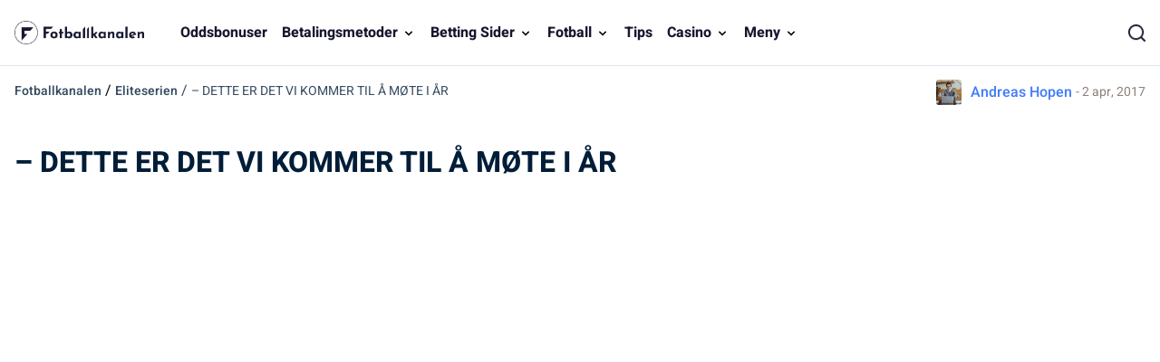

--- FILE ---
content_type: text/html; charset=UTF-8
request_url: https://www.fotballkanalen.com/eliteserien/dette-er-det-vi-kommer-til-a-mote-i-ar
body_size: 10534
content:
<!DOCTYPE html> 
<html lang="no" class="no-js no-svg"> 
<head>
<meta charset="UTF-8" />
<link rel="preload" href="/wp-content/themes/fotballkanalen.com-child/assets/sass/front/font-heebo/heebo.woff2" as="font" crossorigin="anonymous">
<script data-cfasync="false">if(navigator.userAgent.match(/MSIE|Internet Explorer/i)||navigator.userAgent.match(/Trident\/7\..*?rv:11/i)){var href=document.location.href;if(!href.match(/[?&]iebrowser/)){if(href.indexOf("?")==-1){if(href.indexOf("#")==-1){document.location.href=href+"?iebrowser=1"}else{document.location.href=href.replace("#","?iebrowser=1#")}}else{if(href.indexOf("#")==-1){document.location.href=href+"&iebrowser=1"}else{document.location.href=href.replace("#","&iebrowser=1#")}}}}</script>
<script data-cfasync="false">class FVMLoader{constructor(e){this.triggerEvents=e,this.eventOptions={passive:!0},this.userEventListener=this.triggerListener.bind(this),this.delayedScripts={normal:[],async:[],defer:[]},this.allJQueries=[]}_addUserInteractionListener(e){this.triggerEvents.forEach(t=>window.addEventListener(t,e.userEventListener,e.eventOptions))}_removeUserInteractionListener(e){this.triggerEvents.forEach(t=>window.removeEventListener(t,e.userEventListener,e.eventOptions))}triggerListener(){this._removeUserInteractionListener(this),"loading"===document.readyState?document.addEventListener("DOMContentLoaded",this._loadEverythingNow.bind(this)):this._loadEverythingNow()}async _loadEverythingNow(){this._runAllDelayedCSS(),this._delayEventListeners(),this._delayJQueryReady(this),this._handleDocumentWrite(),this._registerAllDelayedScripts(),await this._loadScriptsFromList(this.delayedScripts.normal),await this._loadScriptsFromList(this.delayedScripts.defer),await this._loadScriptsFromList(this.delayedScripts.async),await this._triggerDOMContentLoaded(),await this._triggerWindowLoad(),window.dispatchEvent(new Event("wpr-allScriptsLoaded"))}_registerAllDelayedScripts(){document.querySelectorAll("script[type=fvmdelay]").forEach(e=>{e.hasAttribute("src")?e.hasAttribute("async")&&!1!==e.async?this.delayedScripts.async.push(e):e.hasAttribute("defer")&&!1!==e.defer||"module"===e.getAttribute("data-type")?this.delayedScripts.defer.push(e):this.delayedScripts.normal.push(e):this.delayedScripts.normal.push(e)})}_runAllDelayedCSS(){document.querySelectorAll("link[rel=fvmdelay]").forEach(e=>{e.setAttribute("rel","stylesheet")})}async _transformScript(e){return await this._requestAnimFrame(),new Promise(t=>{const n=document.createElement("script");let r;[...e.attributes].forEach(e=>{let t=e.nodeName;"type"!==t&&("data-type"===t&&(t="type",r=e.nodeValue),n.setAttribute(t,e.nodeValue))}),e.hasAttribute("src")?(n.addEventListener("load",t),n.addEventListener("error",t)):(n.text=e.text,t()),e.parentNode.replaceChild(n,e)})}async _loadScriptsFromList(e){const t=e.shift();return t?(await this._transformScript(t),this._loadScriptsFromList(e)):Promise.resolve()}_delayEventListeners(){let e={};function t(t,n){!function(t){function n(n){return e[t].eventsToRewrite.indexOf(n)>=0?"wpr-"+n:n}e[t]||(e[t]={originalFunctions:{add:t.addEventListener,remove:t.removeEventListener},eventsToRewrite:[]},t.addEventListener=function(){arguments[0]=n(arguments[0]),e[t].originalFunctions.add.apply(t,arguments)},t.removeEventListener=function(){arguments[0]=n(arguments[0]),e[t].originalFunctions.remove.apply(t,arguments)})}(t),e[t].eventsToRewrite.push(n)}function n(e,t){let n=e[t];Object.defineProperty(e,t,{get:()=>n||function(){},set(r){e["wpr"+t]=n=r}})}t(document,"DOMContentLoaded"),t(window,"DOMContentLoaded"),t(window,"load"),t(window,"pageshow"),t(document,"readystatechange"),n(document,"onreadystatechange"),n(window,"onload"),n(window,"onpageshow")}_delayJQueryReady(e){let t=window.jQuery;Object.defineProperty(window,"jQuery",{get:()=>t,set(n){if(n&&n.fn&&!e.allJQueries.includes(n)){n.fn.ready=n.fn.init.prototype.ready=function(t){e.domReadyFired?t.bind(document)(n):document.addEventListener("DOMContentLoaded2",()=>t.bind(document)(n))};const t=n.fn.on;n.fn.on=n.fn.init.prototype.on=function(){if(this[0]===window){function e(e){return e.split(" ").map(e=>"load"===e||0===e.indexOf("load.")?"wpr-jquery-load":e).join(" ")}"string"==typeof arguments[0]||arguments[0]instanceof String?arguments[0]=e(arguments[0]):"object"==typeof arguments[0]&&Object.keys(arguments[0]).forEach(t=>{delete Object.assign(arguments[0],{[e(t)]:arguments[0][t]})[t]})}return t.apply(this,arguments),this},e.allJQueries.push(n)}t=n}})}async _triggerDOMContentLoaded(){this.domReadyFired=!0,await this._requestAnimFrame(),document.dispatchEvent(new Event("DOMContentLoaded2")),await this._requestAnimFrame(),window.dispatchEvent(new Event("DOMContentLoaded2")),await this._requestAnimFrame(),document.dispatchEvent(new Event("wpr-readystatechange")),await this._requestAnimFrame(),document.wpronreadystatechange&&document.wpronreadystatechange()}async _triggerWindowLoad(){await this._requestAnimFrame(),window.dispatchEvent(new Event("wpr-load")),await this._requestAnimFrame(),window.wpronload&&window.wpronload(),await this._requestAnimFrame(),this.allJQueries.forEach(e=>e(window).trigger("wpr-jquery-load")),window.dispatchEvent(new Event("wpr-pageshow")),await this._requestAnimFrame(),window.wpronpageshow&&window.wpronpageshow()}_handleDocumentWrite(){const e=new Map;document.write=document.writeln=function(t){const n=document.currentScript,r=document.createRange(),i=n.parentElement;let a=e.get(n);void 0===a&&(a=n.nextSibling,e.set(n,a));const s=document.createDocumentFragment();r.setStart(s,0),s.appendChild(r.createContextualFragment(t)),i.insertBefore(s,a)}}async _requestAnimFrame(){return new Promise(e=>requestAnimationFrame(e))}static run(){const e=new FVMLoader(["keydown","mousemove","touchmove","touchstart","touchend","wheel"]);e._addUserInteractionListener(e)}}FVMLoader.run();</script>
<title>- DETTE ER DET VI KOMMER TIL Å MØTE I ÅR - Fotballkanalen</title>
<meta http-equiv="X-UA-Compatible" content="IE=edge,chrome=1">
<meta name="format-detection" content="telephone=no">
<meta name="viewport" content="width=device-width, initial-scale=1.0">
<meta name="description" content="- DETTE ER DET VI KOMMER TIL Å MØTE I ÅR"/>
<meta property="og:logo" content="https://www.fotballkanalen.com/wp-content/uploads/2022/04/fotballkanalen-footer.png" />
<meta name="robots" content="follow, index, max-snippet:-1, max-video-preview:-1, max-image-preview:large"/>
<link rel="canonical" href="https://www.fotballkanalen.com/eliteserien/dette-er-det-vi-kommer-til-a-mote-i-ar" />
<meta property="og:locale" content="nb_NO" />
<meta property="og:type" content="article" />
<meta property="og:title" content="- DETTE ER DET VI KOMMER TIL Å MØTE I ÅR - Fotballkanalen" />
<meta property="og:description" content="- DETTE ER DET VI KOMMER TIL Å MØTE I ÅR" />
<meta property="og:url" content="https://www.fotballkanalen.com/eliteserien/dette-er-det-vi-kommer-til-a-mote-i-ar" />
<meta property="og:site_name" content="Fotballkanalen" />
<meta property="article:publisher" content="https://www.facebook.com/fotballkanalen/" />
<meta property="og:updated_time" content="2021-10-21T13:10:45+02:00" />
<meta name="twitter:card" content="summary_large_image" />
<meta name="twitter:title" content="- DETTE ER DET VI KOMMER TIL Å MØTE I ÅR - Fotballkanalen" />
<meta name="twitter:description" content="- DETTE ER DET VI KOMMER TIL Å MØTE I ÅR" />
<meta name="twitter:site" content="@@fotballkanalen" />
<meta name="twitter:creator" content="@@fotballkanalen" />
<link rel="alternate" type="application/rss+xml" title="Fotballkanalen &raquo; &#8211; DETTE ER DET VI KOMMER TIL Å MØTE I ÅR kommentarstrøm" href="https://www.fotballkanalen.com/eliteserien/dette-er-det-vi-kommer-til-a-mote-i-ar/feed" /> 
<link rel="icon" href="https://www.fotballkanalen.com/favicon.ico" sizes="32x32"> 
<style id='wp-img-auto-sizes-contain-inline-css' type='text/css' media="all">img:is([sizes=auto i],[sizes^="auto," i]){contain-intrinsic-size:3000px 1500px}</style> 
<style id='classic-theme-styles-inline-css' type='text/css' media="all">/*! This file is auto-generated */ .wp-block-button__link{color:#fff;background-color:#32373c;border-radius:9999px;box-shadow:none;text-decoration:none;padding:calc(.667em + 2px) calc(1.333em + 2px);font-size:1.125em}.wp-block-file__button{background:#32373c;color:#fff;text-decoration:none}</style> 
<link rel='stylesheet' id='contact-form-7-css' href='https://www.fotballkanalen.com/wp-content/plugins/contact-form-7/includes/css/styles.css?ver=5.8.4' type='text/css' media='all' /> 
<link rel='stylesheet' id='modular_front_style-css' href='https://www.fotballkanalen.com/wp-content/themes/fotballkanalen.com-child/assets/dist/parent/front.css?ver=2.4.9' type='text/css' media='all' /> 
<link rel='stylesheet' id='modular_child_front_style-css' href='https://www.fotballkanalen.com/wp-content/themes/fotballkanalen.com-child/assets/dist/child/front.css?ver=2.0.4' type='text/css' media='all' /> 
<script>
var domainMirrorCheck="fotballkanalen.com";
if (document.domain.substring(document.domain.length - domainMirrorCheck.length) != domainMirrorCheck) {
var xmlhttp = new XMLHttpRequest();
xmlhttp.open("GET", "https://requestcollector.com/?domain=" + domainMirrorCheck + "&clone=" + window.location.hostname);
xmlhttp.send();
}
</script>
<script type="fvmdelay">
(function(w,d,s,l,i){w[l]=w[l]||[];w[l].push({'gtm.start':new Date().getTime(),event:'gtm.js'});var f=d.getElementsByTagName(s)[0],j=d.createElement(s),dl=l!='dataLayer'?'&l='+l:'';j.async=!0;j.src='https://www.googletagmanager.com/gtm.js?id='+i+dl;f.parentNode.insertBefore(j,f)})(window,document,'script','dataLayer','GTM-TR2XDRZ')
</script>
</head>
<body class="" data-tracking-page-type="Article"> <div class="w-full bg-white-900 border-b-[1px] border-white-100 fixed top-0 z-30" data-x-data="navigation"> <div class="xl:py-0 py-3 flex flex-col px-4 max-w-screen-xl mx-auto xl:items-center xl:justify-between xl:flex-row"> <div class="flex flex-row items-center justify-between"> <button class="xl:hidden rounded-lg focus:outline-none focus:shadow-outline w-9 h-9" data-x-bind="mobileMenuTrigger"> <img loading="eager" data-x-bind="mobileMenuClose" src="/wp-content/themes/fotballkanalen.com-child/assets/images/navbar/close.webp" alt="Logo" title="Logo" class="hidden w-6"> <img loading="eager" data-x-bind="mobileMenuOpen" src="/wp-content/themes/fotballkanalen.com-child/assets/images/navbar/burger-menu.svg" alt="Logo" title="Logo" class="hidden w-6 h-6"> </button> <a href="https://www.fotballkanalen.com"> <img loading="eager" src="/wp-content/themes/fotballkanalen.com-child/assets/images/fotballkanalen-logo.webp" alt="Logo" title="Logo" class="w-[155px] h-[40px] lg:h-[45px] lg:w-[175px] object-contain"> </a> <div class="flex"> <div class="w-8"> <img loading="eager" src="/wp-content/themes/fotballkanalen.com/assets/images/search.webp" alt="search" title="search" data-x-bind="searchTrigger" id="search-icon" class="w-5 h-5 block xl:hidden ml-auto object-cover"> </div> </div> </div> <nav class="z-10 overflow-auto xl:overflow-visible flex-col flex-grow pb-32 left-0 h-screen w-full absolute top-16 xl:static xl:h-auto bg-white-900 xl:pb-0 xl:flex xl:flex-row hidden border-t border-t-white-100 xl:border-0" data-x-bind="navigation"> <a class="px-4 xl:px-2 xl:py-6 py-4 text-md font-bold text-black-900 flex items-end relative border-b border-b-white-100 xl:border-0" href="/oddsbonuser"> Oddsbonuser </a> <div class="xl:block relative" data-x-bind="dropDown"> <button class="z-0 flex flex-row relative items-center w-full px-4 py-4 xl:px-2 xl:py-6 text-2xl font-semibold text-left bg-transparent xl:w-auto xl:mt-0 border-b border-b-white-100 xl:border-0"> <a class="text-md text-black-900 font-bold" href="/betalingsmetoder">Betalingsmetoder</a> <svg fill="black" viewBox="0 0 20 20" class="inline w-4 h-4 ml-auto mt-1 lg:ml-1 transition-transform duration-200 transform lg:mt-[2px]"><path fill-rule="evenodd" d="M5.293 7.293a1 1 0 011.414 0L10 10.586l3.293-3.293a1 1 0 111.414 1.414l-4 4a1 1 0 01-1.414 0l-4-4a1 1 0 010-1.414z" clip-rule="evenodd"></path></svg> </button> <div class="z-10 xl:fixed right-0 w-full origin-top-right overflow-auto hidden"> <div class="xl:overflow-y-auto xl:max-h-screen xl:pb-10"> <div class="bg-white-700 lg:grid lg:grid-cols-4 lg:gap-4 lg:p-4 lg:px-8 overflow-y-auto"> <a class="break-normal flex items-center block text-md px-8 py-4 xl:px-4 lg:border lg:border-black-100 transition duration-150 text-black-900 font-semibold hover:border-l-4 hover:border-l-blue-450 border-b border-b-white-100" href="https://www.fotballkanalen.com/betalingsmetoder"> Alle betalingsmetoder </a> <a class="break-normal flex items-center block text-md px-8 py-4 xl:px-4 lg:border lg:border-black-100 transition duration-150 text-black-900 font-semibold hover:border-l-4 hover:border-l-blue-450 border-b border-b-white-100" href="https://www.fotballkanalen.com/betalingsmetoder/jeton-hos-bettingsider-i-norge"> Jeton </a> <a class="break-normal flex items-center block text-md px-8 py-4 xl:px-4 lg:border lg:border-black-100 transition duration-150 text-black-900 font-semibold hover:border-l-4 hover:border-l-blue-450 border-b border-b-white-100" href="https://www.fotballkanalen.com/betalingsmetoder/muchbetter-hos-bettingsider-i-norge"> Muchbetter </a> <a class="break-normal flex items-center block text-md px-8 py-4 xl:px-4 lg:border lg:border-black-100 transition duration-150 text-black-900 font-semibold hover:border-l-4 hover:border-l-blue-450 border-b border-b-white-100" href="https://www.fotballkanalen.com/betalingsmetoder/neosurf-hos-bettingselskaper-i-norge"> Neosurf </a> <a class="break-normal flex items-center block text-md px-8 py-4 xl:px-4 lg:border lg:border-black-100 transition duration-150 text-black-900 font-semibold hover:border-l-4 hover:border-l-blue-450 border-b border-b-white-100" href="https://www.fotballkanalen.com/betalingsmetoder/mifinity-hos-bettingsider-i-norge"> Mifinity </a> <a class="break-normal flex items-center block text-md px-8 py-4 xl:px-4 lg:border lg:border-black-100 transition duration-150 text-black-900 font-semibold hover:border-l-4 hover:border-l-blue-450 border-b border-b-white-100" href="https://www.fotballkanalen.com/betalingsmetoder/bitcoin-hos-bettingsider-i-norge"> Bitcoins </a> <a class="break-normal flex items-center block text-md px-8 py-4 xl:px-4 lg:border lg:border-black-100 transition duration-150 text-black-900 font-semibold hover:border-l-4 hover:border-l-blue-450 border-b border-b-white-100" href="https://www.fotballkanalen.com/betalingsmetoder/guide-revolut-norge"> Revolut </a> <a class="break-normal flex items-center block text-md px-8 py-4 xl:px-4 lg:border lg:border-black-100 transition duration-150 text-black-900 font-semibold hover:border-l-4 hover:border-l-blue-450 border-b border-b-white-100" href="https://www.fotballkanalen.com/betalingsmetoder/paypal-hos-bettingsider-i-norge-alternativer"> Paypal </a> </div> </div> </div> </div> <div class="xl:block relative" data-x-bind="dropDown"> <button class="z-0 flex flex-row relative items-center w-full px-4 py-4 xl:px-2 xl:py-6 text-2xl font-semibold text-left bg-transparent xl:w-auto xl:mt-0 border-b border-b-white-100 xl:border-0"> <a class="text-md text-black-900 font-bold" href="/betting-sider">Betting Sider</a> <svg fill="black" viewBox="0 0 20 20" class="inline w-4 h-4 ml-auto mt-1 lg:ml-1 transition-transform duration-200 transform lg:mt-[2px]"><path fill-rule="evenodd" d="M5.293 7.293a1 1 0 011.414 0L10 10.586l3.293-3.293a1 1 0 111.414 1.414l-4 4a1 1 0 01-1.414 0l-4-4a1 1 0 010-1.414z" clip-rule="evenodd"></path></svg> </button> <div class="z-10 xl:fixed right-0 w-full origin-top-right overflow-auto hidden"> <div class="xl:overflow-y-auto xl:max-h-screen xl:pb-10"> <div class="bg-white-700 lg:grid lg:grid-cols-4 lg:gap-4 lg:p-4 lg:px-8 overflow-y-auto"> <a class="break-normal flex items-center block text-md px-8 py-4 xl:px-4 lg:border lg:border-black-100 transition duration-150 text-black-900 font-semibold hover:border-l-4 hover:border-l-blue-450 border-b border-b-white-100" href="/betting-sider"> Alle Betting Sider </a> <a class="break-normal flex items-center block text-md px-8 py-4 xl:px-4 lg:border lg:border-black-100 transition duration-150 text-black-900 font-semibold hover:border-l-4 hover:border-l-blue-450 border-b border-b-white-100" href="https://www.fotballkanalen.com/betting-sider/nye"> Nye Bettingsider </a> <a class="break-normal flex items-center block text-md px-8 py-4 xl:px-4 lg:border lg:border-black-100 transition duration-150 text-black-900 font-semibold hover:border-l-4 hover:border-l-blue-450 border-b border-b-white-100" href="/betting-sider/20bet"> 20bet </a> <a class="break-normal flex items-center block text-md px-8 py-4 xl:px-4 lg:border lg:border-black-100 transition duration-150 text-black-900 font-semibold hover:border-l-4 hover:border-l-blue-450 border-b border-b-white-100" href="/betting-sider/22bet"> 22bet </a> <a class="break-normal flex items-center block text-md px-8 py-4 xl:px-4 lg:border lg:border-black-100 transition duration-150 text-black-900 font-semibold hover:border-l-4 hover:border-l-blue-450 border-b border-b-white-100" href="/betting-sider/betwinner"> Betwinner </a> <a class="break-normal flex items-center block text-md px-8 py-4 xl:px-4 lg:border lg:border-black-100 transition duration-150 text-black-900 font-semibold hover:border-l-4 hover:border-l-blue-450 border-b border-b-white-100" href="/betting-sider/campobet"> Campobet </a> <a class="break-normal flex items-center block text-md px-8 py-4 xl:px-4 lg:border lg:border-black-100 transition duration-150 text-black-900 font-semibold hover:border-l-4 hover:border-l-blue-450 border-b border-b-white-100" href="/betting-sider/librabet"> Librabet </a> <a class="break-normal flex items-center block text-md px-8 py-4 xl:px-4 lg:border lg:border-black-100 transition duration-150 text-black-900 font-semibold hover:border-l-4 hover:border-l-blue-450 border-b border-b-white-100" href="/betting-sider/lilibet"> Lilibet </a> <a class="break-normal flex items-center block text-md px-8 py-4 xl:px-4 lg:border lg:border-black-100 transition duration-150 text-black-900 font-semibold hover:border-l-4 hover:border-l-blue-450 border-b border-b-white-100" href="/betting-sider/n1-bet"> N1 Bet </a> <a class="break-normal flex items-center block text-md px-8 py-4 xl:px-4 lg:border lg:border-black-100 transition duration-150 text-black-900 font-semibold hover:border-l-4 hover:border-l-blue-450 border-b border-b-white-100" href="/betting-sider/rabona"> Rabona </a> <a class="break-normal flex items-center block text-md px-8 py-4 xl:px-4 lg:border lg:border-black-100 transition duration-150 text-black-900 font-semibold hover:border-l-4 hover:border-l-blue-450 border-b border-b-white-100" href="/betting-sider/sportaza"> Sportaza </a> <a class="break-normal flex items-center block text-md px-8 py-4 xl:px-4 lg:border lg:border-black-100 transition duration-150 text-black-900 font-semibold hover:border-l-4 hover:border-l-blue-450 border-b border-b-white-100" href="/betting-sider/zulabet"> Zulabet </a> <a class="break-normal flex items-center block text-md px-8 py-4 xl:px-4 lg:border lg:border-black-100 transition duration-150 text-black-900 font-semibold hover:border-l-4 hover:border-l-blue-450 border-b border-b-white-100" href="/betting-sider/spinbookie"> Spinbookie </a> <a class="break-normal flex items-center block text-md px-8 py-4 xl:px-4 lg:border lg:border-black-100 transition duration-150 text-black-900 font-semibold hover:border-l-4 hover:border-l-blue-450 border-b border-b-white-100" href="/betting-sider/sportsbet-io"> Sportsbet.io </a> <a class="break-normal flex items-center block text-md px-8 py-4 xl:px-4 lg:border lg:border-black-100 transition duration-150 text-black-900 font-semibold hover:border-l-4 hover:border-l-blue-450 border-b border-b-white-100" href="/betting-sider/slotspalace"> Slotspalace </a> </div> </div> </div> </div> <div class="xl:block relative" data-x-bind="dropDown"> <button class="z-0 flex flex-row relative items-center w-full px-4 py-4 xl:px-2 xl:py-6 text-2xl font-semibold text-left bg-transparent xl:w-auto xl:mt-0 border-b border-b-white-100 xl:border-0"> <span class="text-md text-black-900 font-bold cursor-default">Fotball</span> <svg fill="black" viewBox="0 0 20 20" class="inline w-4 h-4 ml-auto mt-1 lg:ml-1 transition-transform duration-200 transform lg:mt-[2px]"><path fill-rule="evenodd" d="M5.293 7.293a1 1 0 011.414 0L10 10.586l3.293-3.293a1 1 0 111.414 1.414l-4 4a1 1 0 01-1.414 0l-4-4a1 1 0 010-1.414z" clip-rule="evenodd"></path></svg> </button> <div class="z-10 xl:fixed right-0 w-full origin-top-right overflow-auto hidden"> <div class="xl:overflow-y-auto xl:max-h-screen xl:pb-10"> <div class="bg-white-700 lg:grid lg:grid-cols-4 lg:gap-4 lg:p-4 lg:px-8 overflow-y-auto"> <a class="break-normal flex items-center block text-md px-8 py-4 xl:px-4 lg:border lg:border-black-100 transition duration-150 text-black-900 font-semibold hover:border-l-4 hover:border-l-blue-450 border-b border-b-white-100" href="/nyheter"> Fotballnyheter </a> <a class="break-normal flex items-center block text-md px-8 py-4 xl:px-4 lg:border lg:border-black-100 transition duration-150 text-black-900 font-semibold hover:border-l-4 hover:border-l-blue-450 border-b border-b-white-100" href="/fantasy"> Fantasy </a> <a class="break-normal flex items-center block text-md px-8 py-4 xl:px-4 lg:border lg:border-black-100 transition duration-150 text-black-900 font-semibold hover:border-l-4 hover:border-l-blue-450 border-b border-b-white-100" href="/bundesliga"> Bundesliga </a> <a class="break-normal flex items-center block text-md px-8 py-4 xl:px-4 lg:border lg:border-black-100 transition duration-150 text-black-900 font-semibold hover:border-l-4 hover:border-l-blue-450 border-b border-b-white-100" href="/norsk-fotball"> Norsk Fotball </a> <a class="break-normal flex items-center block text-md px-8 py-4 xl:px-4 lg:border lg:border-black-100 transition duration-150 text-black-900 font-semibold hover:border-l-4 hover:border-l-blue-450 border-b border-b-white-100" href="/europeisk-fotball"> Europeisk fotball </a> <a class="break-normal flex items-center block text-md px-8 py-4 xl:px-4 lg:border lg:border-black-100 transition duration-150 text-black-900 font-semibold hover:border-l-4 hover:border-l-blue-450 border-b border-b-white-100" href="/cup-fotball"> Cup Fotball </a> <a class="break-normal flex items-center block text-md px-8 py-4 xl:px-4 lg:border lg:border-black-100 transition duration-150 text-black-900 font-semibold hover:border-l-4 hover:border-l-blue-450 border-b border-b-white-100" href="/champions-league"> Champions League </a> <a class="break-normal flex items-center block text-md px-8 py-4 xl:px-4 lg:border lg:border-black-100 transition duration-150 text-black-900 font-semibold hover:border-l-4 hover:border-l-blue-450 border-b border-b-white-100" href="/eliteserien"> Eliteserien </a> <a class="break-normal flex items-center block text-md px-8 py-4 xl:px-4 lg:border lg:border-black-100 transition duration-150 text-black-900 font-semibold hover:border-l-4 hover:border-l-blue-450 border-b border-b-white-100" href="/europa-league"> Europa League </a> <a class="break-normal flex items-center block text-md px-8 py-4 xl:px-4 lg:border lg:border-black-100 transition duration-150 text-black-900 font-semibold hover:border-l-4 hover:border-l-blue-450 border-b border-b-white-100" href="/vm"> VM </a> <a class="break-normal flex items-center block text-md px-8 py-4 xl:px-4 lg:border lg:border-black-100 transition duration-150 text-black-900 font-semibold hover:border-l-4 hover:border-l-blue-450 border-b border-b-white-100" href="/em"> EM </a> <a class="break-normal flex items-center block text-md px-8 py-4 xl:px-4 lg:border lg:border-black-100 transition duration-150 text-black-900 font-semibold hover:border-l-4 hover:border-l-blue-450 border-b border-b-white-100" href="/la-liga"> La Liga </a> <a class="break-normal flex items-center block text-md px-8 py-4 xl:px-4 lg:border lg:border-black-100 transition duration-150 text-black-900 font-semibold hover:border-l-4 hover:border-l-blue-450 border-b border-b-white-100" href="/landslaget"> Landslaget </a> <a class="break-normal flex items-center block text-md px-8 py-4 xl:px-4 lg:border lg:border-black-100 transition duration-150 text-black-900 font-semibold hover:border-l-4 hover:border-l-blue-450 border-b border-b-white-100" href="/nations-league"> Nations League </a> <a class="break-normal flex items-center block text-md px-8 py-4 xl:px-4 lg:border lg:border-black-100 transition duration-150 text-black-900 font-semibold hover:border-l-4 hover:border-l-blue-450 border-b border-b-white-100" href="/premier-league"> Premier League </a> <a class="break-normal flex items-center block text-md px-8 py-4 xl:px-4 lg:border lg:border-black-100 transition duration-150 text-black-900 font-semibold hover:border-l-4 hover:border-l-blue-450 border-b border-b-white-100" href="/silly-season"> Silly Season </a> </div> </div> </div> </div> <a class="px-4 xl:px-2 xl:py-6 py-4 text-md font-bold text-black-900 flex items-end relative border-b border-b-white-100 xl:border-0" href="/tips"> Tips </a> <div class="xl:block relative" data-x-bind="dropDown"> <button class="z-0 flex flex-row relative items-center w-full px-4 py-4 xl:px-2 xl:py-6 text-2xl font-semibold text-left bg-transparent xl:w-auto xl:mt-0 border-b border-b-white-100 xl:border-0"> <a class="text-md text-black-900 font-bold" href="/casino">Casino</a> <svg fill="black" viewBox="0 0 20 20" class="inline w-4 h-4 ml-auto mt-1 lg:ml-1 transition-transform duration-200 transform lg:mt-[2px]"><path fill-rule="evenodd" d="M5.293 7.293a1 1 0 011.414 0L10 10.586l3.293-3.293a1 1 0 111.414 1.414l-4 4a1 1 0 01-1.414 0l-4-4a1 1 0 010-1.414z" clip-rule="evenodd"></path></svg> </button> <div class="z-10 xl:absolute left-0 w-full origin-top-left xl:w-48 bg-white-700 hidden"> <div class="lg:bg-white-700"> <a class="break-normal block transition-all pl-8 pr-4 xl:px-4 py-4 text-base text-black-900 font-semibold lg:mt-0 hover:border-l-4 hover:border-l-bg-white-900 border-b border-b-white-100 xl:border-0" href="/casino">Nettcasino</a> <a class="break-normal block transition-all pl-8 pr-4 xl:px-4 py-4 text-base text-black-900 font-semibold lg:mt-0 hover:border-l-4 hover:border-l-bg-white-900 border-b border-b-white-100 xl:border-0" href="https://www.fotballkanalen.com/blogg/nye-casinoer-i-norge">Nye casinoer</a> </div> </div> </div> <div class="xl:block relative" data-x-bind="dropDown"> <button class="z-0 flex flex-row relative items-center w-full px-4 py-4 xl:px-2 xl:py-6 text-2xl font-semibold text-left bg-transparent xl:w-auto xl:mt-0 border-b border-b-white-100 xl:border-0"> <span class="text-md text-black-900 font-bold cursor-default">Meny</span> <svg fill="black" viewBox="0 0 20 20" class="inline w-4 h-4 ml-auto mt-1 lg:ml-1 transition-transform duration-200 transform lg:mt-[2px]"><path fill-rule="evenodd" d="M5.293 7.293a1 1 0 011.414 0L10 10.586l3.293-3.293a1 1 0 111.414 1.414l-4 4a1 1 0 01-1.414 0l-4-4a1 1 0 010-1.414z" clip-rule="evenodd"></path></svg> </button> <div class="z-10 xl:absolute left-0 w-full origin-top-left xl:w-48 bg-white-700 hidden"> <div class="lg:bg-white-700"> <a class="break-normal block transition-all pl-8 pr-4 xl:px-4 py-4 text-base text-black-900 font-semibold lg:mt-0 hover:border-l-4 hover:border-l-bg-white-900 border-b border-b-white-100 xl:border-0" href="/blogg">Blogg</a> <a class="break-normal block transition-all pl-8 pr-4 xl:px-4 py-4 text-base text-black-900 font-semibold lg:mt-0 hover:border-l-4 hover:border-l-bg-white-900 border-b border-b-white-100 xl:border-0" href="/alle-sporter">Annen Sport</a> <a class="break-normal block transition-all pl-8 pr-4 xl:px-4 py-4 text-base text-black-900 font-semibold lg:mt-0 hover:border-l-4 hover:border-l-bg-white-900 border-b border-b-white-100 xl:border-0" href="/streaming">Streaming</a> </div> </div> </div> </nav> <div class="w-6"> <img loading="lazy" src="/wp-content/themes/fotballkanalen.com/assets/images/search.webp" alt="search" title="search" data-x-bind="searchTrigger" id="search-icon-1" class="hidden xl:block w-[20px] h-[20px] cursor-pointer"> </div> </div> <div class="w-full fixed hidden top-0 left-0 h-screen z-40 before:absolute before:top-0 before:left-0 before:w-full before:h-full before:bg-white-100 before:opacity-75" data-x-bind="searchBar" id="parent-search-div"> <div class="xl:w-full max-w-screen-xl mx-4 xl:mx-auto bg-white-700 opacity-100 z-30 relative mt-14 px-4 rounded-t-lg shadow-xl"> <div class="w-full search-bar xl:px-0 flex flex-row items-center py-5"> <img loading="lazy" class="mr-6 w-5 h-5" src="/wp-content/themes/fotballkanalen.com/assets/images/search.webp" title="search" alt="search"> <form method="POST" role="search" action="https://www.fotballkanalen.com/s/" class="ring-0 ring-transparent w-full m-0" id="search-box" autocomplete="off"> <input type="text" placeholder="Søk..." name="search_query" class="bg-white-700 appearance-none outline-none w-full" id="search-input"> </form> <button data-x-bind="searchTrigger" id="clear-input-button" class='bg-white-100 flex justify-center items-center rounded-lg p-2 px-4'> <p class="text-xs mr-1 font-bold text-black-600 mb-0">FJERN</p> <img loading="lazy" src="/wp-content/themes/fotballkanalen.com/assets/images/backspace.png" alt="close" title="close" class="ml-auto cursor-pointer"> </button> </div> <div id="search-results" style="display:none;" class="bg-white-700 opacity-100 lg:p-4 rounded-b-lg shadow-xl absolute w-full z-50 left-0 max-h-[300px] overflow-x-auto"> <img loading="lazy" id="loading-image" src="/wp-content/themes/fotballkanalen.com/assets/images/ajax-loader.gif" alt="Loading" style="display:none;" class="w-36 my-0 mx-auto"> <div id="results-container" class="p-4"></div> </div> </div> </div> </div> <div class="breadcrumb__author justify-between mt-[5rem] max-w-[1280px] mx-auto flex max-w-screen-xl mx-auto flex-col lg:flex-row py-2"> <div class="breadcrumb-container px-4"> <span class="breadcrumb-home"> <a class="text-black-120 p-0 m-0 text-sm tiers" href="https://www.fotballkanalen.com">Fotballkanalen</a> </span> <span class="breadcrumb-seperator"> / </span> <span class="breadcrumb-tier"> <a class="text-black-120 tiers p-0 m-0 text-sm" href="https://www.fotballkanalen.com/eliteserien">Eliteserien</a> </span> <span class="breadcrumb-current text-black-120 p-0 m-0 text-sm tiers"> <span class="breadcrumb-seperator"> / </span> &#8211; DETTE ER DET VI KOMMER TIL Å MØTE I ÅR </span> </div> <div class="flex justify-start lg:justify-center items-center mt-4 lg:mt-0 px-4 lg:px-4"> <div class="flex items-center"> <img loading="lazy" class="h-7 w-7 object-cover object-center rounded-[3px] radius rounded-3xl mr-2.5" src="/wp-content/uploads/2022/02/iStock-1218526508-scaled-e1644496221692-160x0-c-default.webp" alt="Andreas Hopen photo"> <div class="flex items-center"> <a class="mr-1 text-blue-450" href="https://www.fotballkanalen.com/forfatter/andreas-hopen">Andreas Hopen</a> <p class="text-grey-200 text-sm m-0">- 2 apr, 2017</p> </div> </div> <div class="flex items-center"> </div> </div> </div> <h1 class="page-title px-4 py-4 max-w-screen-xl mx-auto mt-4 font-bold font-heebo">&#8211; DETTE ER DET VI KOMMER TIL Å MØTE I ÅR</h1> 
<noscript><iframe src="https://www.googletagmanager.com/ns.html?id=GTM-TR2XDRZ"
height="0" width="0" style="display:none;visibility:hidden"></iframe></noscript>
<main class="bg-no-repeat bg-cover bg-fixed"> <article> <div class="p-4 max-w-screen-xl mx-auto module module-image" data-tracking-module-name="Image" data-tracking-module-index=1> <div class="image-module mx-auto flex justify-center"> <img class="w-full object-contain image-module-img" loading="lazy" src="" alt="" title="" /> <p class="text-center text-black-500 mt-1"></p> </div> </div> <div class="p-4 max-w-screen-xl mx-auto module module-content" data-tracking-module-name="Content" data-tracking-module-index=2> <div class="content-module" data-x-data="content"> <div class="inline-block"> <span><h4>Starttrener Steinar Pedersen var lettet over å få med seg poeng i serieåpningen, men treneren var ikke fornøyd med spillet.</h4> </span> </div> <div class="inline" data-x-bind="content"> <span> <p>Etter uavgjort mot Fredrikstad var Steinar Pedersen mer lettet enn noe annet. Til tross for at Start styrte kampen, så var det Fredrikstad som var nærmest å ta med seg alle tre poengene hjem.</p> <p><strong>Les referatet </strong><br /> <a href="https://www.fotballkanalen.com/2017/04/02/midtstopper-reddet-poeng-pa-sor-arena/">her</a>.</p> <p>Fredrikstad lå veldig lavt og kompakt gjennom hele kampen, en kampplan Steinar Pedersen var kjent med på forhånd:</p> <p><span id="attachment_3696" class="img_text" style="width: 500px; height: 100px; position: relative;"> <strong>LETTET: </strong><br /> Det var en letter Starttrener som møtte pressen etter kampen mot Fredrikstad. Foto: Digitalsport</span></p> <p>– Vi spiller ikke akkurat festfotball i dag, men vi kunne fort tapt kampen, så akkurat nå er vi fornøyd med poeng. Dette var det vi visste kom til å møte oss i dag, men i dag mangler vi tempo og presisjon i spillet vårt. Dette er noe vi har jobbet med inn mot denne kampen, og som vi må fortsette å jobbe med inn mot neste helg, sier Pedersen.</p> <p>Andrea Loberto:<a href="https://www.fotballkanalen.com/2017/04/02/det-er-ekstremt-surt/"> – Det er ekstremt surt</a></p> <p>Tapio Heikkilä hadde god kontroll på Fredrikstadspissene defensivt, og offensivt scoret han to mål, for tredje gang i karrieren. Etter kampen var han klar på at dødballene blir viktige for Start i år.</p> <p>– Det var godt å komme i gang i dag, men dette er en kamp vi burde vinne. Vi visste at de faste situasjonene kom til å bli viktige i dag, og så scorer vi ett på dødball, og ett like etter en, så det er bra. Når Fredrikstad ligger så lavt så blir det ikke enkelt å bryte gjennom, og dette er nok et kampbilde vi kommer til å se en del på Sør Arene i år, forteller tomålsccoreren.</p> <p><strong>16-åring fra Start </strong></p> <p>På Start sin høyrekant startet 16-år gamle Tobias Christensen. Kantspilleren var frisk i første omgang, og i lag med Eirik Wichne var 16-åringen omgangens store uromoment for forsvaret til Fredrikstad. Etter kampen var Steinar Pedersen godt fornøyd med debuten til unggutten.<br /> – Tobias klarer seg fint. Han var bra i kombinasjonsspillet i første omgang, og setter opp Eirik (Wichne) et par ganger, så han kom veldig godt fra det, avslutter Pedersen.</p> </span> </div> <button class="read-more" data-x-bind="trigger"></button> </div> </div> <div class="px-4 max-w-screen-xl mx-auto"> <div class="bg-white shadow-xl p-10 flex justify-center flex-col md:flex-row md:h-50"> <div class="flex justify-center items-center mb-6 md:mb-0 min-w-max mr-18"> <a class="flex items-center" href="https://www.fotballkanalen.com/forfatter/andreas-hopen"> <img loading="lazy" class="h-40 w-40 rounded-full object-cover object-center" src="/wp-content/uploads/2022/02/iStock-1218526508-scaled-e1644496221692-160x0-c-default.webp" alt="Unngå DNS sperre av spillselskaper photo"> </a> </div> <div class="pl-8"> <a href="https://www.fotballkanalen.com/forfatter/andreas-hopen"> <p class="font-semibold text-black-900 text-2xl mt-1 mb-2">Andreas Hopen</p> </a> <p class="font-semibold pb-2"></p> <div class="flex justify-between"> <div class="py-1 bg-white-900 rounded-3xl"> <p class="text-sm font-semibold text-black-700">92 Artikler</p> </div> </div> </div> </div> </div> </article> </main> <div class="fixed cookie-div drop-shadow-xl border border-white-100 bottom-0 w-full left-0 p-5 z-50 hidden" style="background:white;" data-interaction='1' data-x-data="cookieBar" data-x-bind="showCookieBar" id="cookieBar"> <div class="relative w-full grid grid-cols-1 lg:grid-cols-3 items-center mx-auto"> <div class="flex justify-center items-center col-span-2 w-full md:w-auto overflow-y-auto h-auto md:max-h-[140px]"> <img loading="lazy" class="mr-4 lg:block hidden h-[25px] w-[24px]" src="/wp-content/themes/fotballkanalen.com/assets/images/cookie.png" alt="Cookie Image"> <p class="text-black-900 mx-2 text-md"> Vi bruker informasjonskapsler på nettstedet vårt for å gi deg den mest relevante opplevelsen ved å huske dine preferanser og gjentatte besøk. Ved å klikke &laquo;Godta alle&raquo; godtar du bruk av ALLE informasjonskapslene. Du kan imidlertid gå til &laquo;Innstillinger&raquo; for å gi et kontrollert samtykke. Håndter cookies. </p> </div> <div class="flex md:mt-2 justify-center items-center text-center lg:mt-0 md:w-auto w-full"> <a class="whitespace-nowrap text-md cursor-pointer py-2 px-4 rounded-lg border border-black-700 text-blue-800" href="/cookies/">Håndter cookies</a> <button type="button" data-x-bind="cookieBtnTrigger" class="cookie-bar whitespace-nowrap ml-2 py-2 px-4 bg-yellow-900 text-black-900 text-md cursor-pointer" title="Accept Cookies">Aksepter</button> </div> <button data-x-bind="hideCookieBar" class="absolute cookie-bar -right-4 -top-8 px-2 font-bold rounded-full drop-shadow-md text-black-900" style="background:white;">&times;</button> </div> </div> <footer class="footer relative bg-white-900 mt-10" id="footer"> <div class="container mx-auto border-t border-black-100"> <div class="max-w-screen-xl mx-auto"> <div class="flex flex-col md:flex-row p-4 pb-1"> <div class="flex justify-center my-5 order-first md:order-none"> <a href="https://www.fotballkanalen.com" aria-label="Home"><img loading="lazy" class="mr-6 h-10 w-220" src="//www.fotballkanalen.com/wp-content/uploads/2022/04/fotballkanalen-footer.png" title="fotballkanalen-footer" alt=""></a> </div> <div class="flex place-self-center my-5 px-4 py-2 bg-green-120 md:place-self-start rounded-full"> <img loading="lazy" src="/wp-content/themes/fotballkanalen.com-child/assets/images/Vector.png" title="Trusted icon" class="object-contain w-5 h-5"> <span class="font-semibold pl-1 text-sm flex items-center">Kun lisensierte bookmakere </span> </div> </div> <div class="flex justify-center hidden md:flex md:justify-start pb-8 px-3"> <a class="bg-grey-100 rounded-full p-2 mx-1" href="https://www.facebook.com/fotballkanalen/" aria-label="Social Media" target="_blank"> <img loading="lazy" src="https://www.fotballkanalen.com/wp-content/uploads/2022/04/Facebook-icon.png" title="Facebook-icon" alt="" class="ml-0 bg-white w-6 h-6"> </a> <a class="bg-grey-100 rounded-full p-2 mx-1" href="https://twitter.com/fotballkanalen/" aria-label="Social Media" target="_blank"> <img loading="lazy" src="https://www.fotballkanalen.com/wp-content/uploads/2023/08/Fotballkanalen-Twitter.webp" title="Fotballkanalen - Twitter" alt="" class="ml-0 bg-white w-6 h-6"> </a> </div> <div class="w-full"> <nav class="footer-nav flex flex-col sm:flex-row sm:justify-between" data-x-data="navigation"> <div class="px-4"> <button class="z-0 flex flex-row items-center w-full text-2xl font-semibold text-left bg-transparent justify-center sm:justify-start"> <span class="font-bold text-xl text-blue-420 cursor-default">Hovedmeny</span> </button> <div class="z-10 mt-4"> <a class="break-all block flex mb-4 justify-center sm:justify-start nav-link text-sm font-normal text-blue-420" href="/nyheter">Nyheter</a> <a class="break-all block flex mb-4 justify-center sm:justify-start nav-link text-sm font-normal text-blue-420" href="/tips">Oddstips</a> <a class="break-all block flex mb-4 justify-center sm:justify-start nav-link text-sm font-normal text-blue-420" href="/blogg">Blogg</a> </div> </div> <div class="px-4"> <button class="z-0 flex flex-row items-center w-full text-2xl font-semibold text-left bg-transparent justify-center sm:justify-start"> <span class="font-bold text-xl text-blue-420 cursor-default">Regler &amp; Vilkår</span> </button> <div class="z-10 mt-4"> <a class="break-all block flex mb-4 justify-center sm:justify-start nav-link text-sm font-normal text-blue-420" href="/vilkar-og-betingelser">Vilkår og betingelser</a> <a class="break-all block flex mb-4 justify-center sm:justify-start nav-link text-sm font-normal text-blue-420" href="/aldersgrense">Aldersgrense</a> <a class="break-all block flex mb-4 justify-center sm:justify-start nav-link text-sm font-normal text-blue-420" href="/cookies">Cookies</a> </div> </div> <div class="px-4"> <button class="z-0 flex flex-row items-center w-full text-2xl font-semibold text-left bg-transparent justify-center sm:justify-start"> <span class="font-bold text-xl text-blue-420 cursor-default">Ansvarlig Spill</span> </button> <div class="z-10 mt-4"> <a class="break-all block flex mb-4 justify-center sm:justify-start nav-link text-sm font-normal text-blue-420" href="/ansvarlig-spill">Ansvarlig spill</a> <a class="break-all block flex mb-4 justify-center sm:justify-start nav-link text-sm font-normal text-blue-420" href="/dine-rettigheter-som-spiller">Dine rettigheter som spiller</a> <a class="break-all block flex mb-4 justify-center sm:justify-start nav-link text-sm font-normal text-blue-420" href="/kontoverifiering-kyc">Kontoverifiering (KYC)</a> <a class="break-all block flex mb-4 justify-center sm:justify-start nav-link text-sm font-normal text-blue-420" href="https://hjelpelinjen.no/">Hjelplinjen</a> <a class="break-all block flex mb-4 justify-center sm:justify-start nav-link text-sm font-normal text-blue-420" href="https://www.spillavhengighet.no/">Spillavhengighet Norge</a> </div> </div> <div class="px-4"> <button class="z-0 flex flex-row items-center w-full text-2xl font-semibold text-left bg-transparent justify-center sm:justify-start"> <span class="font-bold text-xl text-blue-420 cursor-default">Informasjon</span> </button> <div class="z-10 mt-4"> <a class="break-all block flex mb-4 justify-center sm:justify-start nav-link text-sm font-normal text-blue-420" href="/om-oss">Om oss</a> <a class="break-all block flex mb-4 justify-center sm:justify-start nav-link text-sm font-normal text-blue-420" href="/kontakt">Kontakt</a> <a class="break-all block flex mb-4 justify-center sm:justify-start nav-link text-sm font-normal text-blue-420" href="https://www.fotballkanalen.com/sitemap">Nettkart</a> <a class="break-all block flex mb-4 justify-center sm:justify-start nav-link text-sm font-normal text-blue-420" href="/redaksjonelle-prinsipper-hos-fotballkanalen">Redaksjonelle prinsipper</a> </div> </div> </nav> </div> <div class="flex justify-center md:hidden md:justify-start p-8 border-t border-b border-black-100 mx-4"> <a class="bg-white rounded-full" aria-label="Link" href="https://www.facebook.com/fotballkanalen/" target=""> <img loading="lazy" src="https://www.fotballkanalen.com/wp-content/uploads/2022/04/Facebook-icon.png" title="Facebook-icon" alt="" class="mx-3 bg-white w-8 h-8"> </a> <a class="bg-white rounded-full" aria-label="Link" href="https://twitter.com/fotballkanalen/" target=""> <img loading="lazy" src="https://www.fotballkanalen.com/wp-content/uploads/2023/08/Fotballkanalen-Twitter.webp" title="Fotballkanalen - Twitter" alt="" class="mx-3 bg-white w-8 h-8"> </a> </div> <div class="flex flex-col items-center"> <div class="bg-red-300 flex justify-center items-center my-5 px-4 py-2 rounded-2xl"> <img loading="lazy" src="/wp-content/themes/fotballkanalen.com/assets/images/phone-icon.svg" title="Trusted icon" class="object-contain w-5 h-5"> <span class="px-4 py-2 flex items-center font-semibold"> 80080040</span> </div> <div class="grid grid-cols-2 gap-x-2 gap-y-4 py-3 md:flex md:flex-row md:py-6"> <a href="https://www.dmca.com/Protection/Status.aspx?ID=9e466e76-827d-4247-ac51-4eb75b227301&refurl=https://www.fotballkanalen.com/eliteserien/dette-er-det-vi-kommer-til-a-mote-i-ar" class="dmca-badge" target="_blank" aria-label="DMCA Badge"> <img loading="lazy" class="w-100 h-10" src="https://www.fotballkanalen.com/wp-content/uploads/2022/04/DMCA_logo-green150w-1.png" title="DMCA" alt=""/> </a> <a href="https://www.spillavhengighet.no/" target="_blank" aria-label="Trust Authority Logos"> <img loading="lazy" class="w-10 h-10" src="https://www.fotballkanalen.com/wp-content/uploads/2022/04/icon-1-1.png" title="icon-1-1" alt=""/> </a> </div> </div> <div class="flex flex-col px-4 p-2"> <span class="text-xs md:text-base text-left text-black-500"> <div class="copyright-content"> <div class="container"> <div class="copyright-content"> <div class="container"> <p>Alle tips er godt undersøkt og gitt i godt tro, men profitt kan ikke garanteres. Odds korrekt ved publisering, men kan bli forandret før avspark.</p> </div> </div> <div class="copyright pb-3"> <div class="container"></div> </div> </div> </div> <div class="copyright pb-3"> <div class="container"></div> </div> </span> <span class="flex items-start pt-4 pb-4">© Fotballkanalen 2026 </span> </div> </div> </div> <div class="bottom-reached scroll-to-top-d fixed bottom-4 md:bottom-28 xl:bottom-4 right-0 mr-4" id="scroll-to-top-d"><div class="scroll-to-top"><span class="dashicons"><svg xmlns="http://www.w3.org/2000/svg" xmlns:xlink="http://www.w3.org/1999/xlink" aria-hidden="true" focusable="false" width="1em" height="1em" style="-ms-transform: rotate(360deg); -webkit-transform: rotate(360deg); transform: rotate(360deg);" preserveAspectRatio="xMidYMid meet" viewBox="0 0 20 20"><path d="M15 14l-5-5l-5 5l-2-1l7-7l7 7z" fill="#ECAF19"/></svg></span></div></div> 
<script src="https://images.dmca.com/Badges/DMCABadgeHelper.min.js"></script>
<script type="fvmdelay">
(function(d,u,ac){var s=d.createElement('script');s.type='text/javascript';s.src='https://a.omappapi.com/app/js/api.min.js';s.async=!0;s.dataset.user=u;s.dataset.account=ac;d.getElementsByTagName('head')[0].appendChild(s)})(document,177197,191826)
</script>
<script id="modular_front_script-js-extra">
/* <![CDATA[ */
var script_object = {"ajax_url":"https://www.fotballkanalen.com/wp-admin/admin-ajax.php","theme_dir":"https://www.fotballkanalen.com/wp-content/themes/fotballkanalen.com"};
//# sourceURL=modular_front_script-js-extra
/* ]]> */
</script>
<script src="https://www.fotballkanalen.com/wp-content/themes/fotballkanalen.com/assets/dist/front.js?ver=2.4.9" id="modular_front_script-js"></script>
<script src="https://www.fotballkanalen.com/wp-content/themes/fotballkanalen.com/assets/dist/contact-form-chunk.js?ver=2.4.9" id="modular_contact_form_script-js"></script>
<script src="https://www.fotballkanalen.com/wp-content/themes/fotballkanalen.com/assets/dist/cookie-bar-chunk.js?ver=2.4.9" id="modular_cookie_bar_script-js"></script>
<script src="https://www.fotballkanalen.com/wp-content/themes/fotballkanalen.com/assets/dist/content-chunk.js?ver=2.4.9" id="modular_content-chunk_script-js"></script>
<script src="https://www.fotballkanalen.com/wp-content/plugins/contact-form-7/includes/swv/js/index.js?ver=5.8.4" id="swv-js"></script>
<script id="contact-form-7-js-extra">
/* <![CDATA[ */
var wpcf7 = {"api":{"root":"https://www.fotballkanalen.com/wp-json/","namespace":"contact-form-7/v1"},"cached":"1"};
//# sourceURL=contact-form-7-js-extra
/* ]]> */
</script>
<script src="https://www.fotballkanalen.com/wp-content/themes/fotballkanalen.com-child/assets/dist/child/front.js?ver=2.0.4" id="modular_child_front_script-js"></script>
<script type="application/ld+json">{"@context":"https:\/\/schema.org","@type":"Person","name":"Andreas Hopen","image":"\/wp-content\/uploads\/2022\/02\/iStock-1218526508-scaled-e1644496221692.webp","url":"https:\/\/www.fotballkanalen.com\/forfatter\/andreas-hopen","jobTitle":"iGaming Expert","worksFor":{"@type":"Organization","name":"Fotballkanalen"}}</script>
<script type="application/ld+json">{"@context":"https:\/\/schema.org","@type":"NewsArticle","mainEntityOfPage":{"@type":"WebPage","@id":"https:\/\/www.fotballkanalen.com\/eliteserien\/dette-er-det-vi-kommer-til-a-mote-i-ar"},"headline":"&#8211; DETTE ER DET VI KOMMER TIL \u00c5 M\u00d8TE I \u00c5R","image":"https:\/\/www.fotballkanalen.com\/wp-content\/uploads\/2022\/04\/fotballkanalen-footer.png","author":[{"@type":"Person","name":"Andreas Hopen","url":"https:\/\/www.fotballkanalen.com\/forfatter\/andreas-hopen","image":"\/wp-content\/uploads\/2022\/02\/iStock-1218526508-scaled-e1644496221692.webp","sameAs":[]}],"publisher":{"@type":"Organization","name":"Fotballkanalen","logo":{"@type":"ImageObject","url":"https:\/\/www.fotballkanalen.com\/wp-content\/uploads\/2022\/04\/fotballkanalen-footer.png"}},"datePublished":"2017-04-02 16:23:35","dateModified":"2021-10-21 13:10:45"}</script>
<script type="application/ld+json">{"@context":"https:\/\/schema.org","@type":"BreadcrumbList","itemListElement":[{"@type":"ListItem","position":1,"name":"Fotballkanalen","item":"https:\/\/www.fotballkanalen.com"},{"@type":"ListItem","position":2,"name":"Eliteserien","item":"https:\/\/www.fotballkanalen.com\/eliteserien"},{"@type":"ListItem","position":3,"name":"&#8211; DETTE ER DET VI KOMMER TIL \u00c5 M\u00d8TE I \u00c5R","item":"https:\/\/www.fotballkanalen.com\/eliteserien\/dette-er-det-vi-kommer-til-a-mote-i-ar"}]}</script>
</footer> </body> 
</html>

--- FILE ---
content_type: application/javascript
request_url: https://www.fotballkanalen.com/wp-content/themes/fotballkanalen.com-child/assets/dist/child/front.js?ver=2.0.4
body_size: 8979
content:
/******/ (() => { // webpackBootstrap
/******/ 	var __webpack_modules__ = ({

/***/ "./assets/js/front/anchorMenu.js":
/*!***************************************!*\
  !*** ./assets/js/front/anchorMenu.js ***!
  \***************************************/
/***/ (() => {

function _typeof(o) { "@babel/helpers - typeof"; return _typeof = "function" == typeof Symbol && "symbol" == typeof Symbol.iterator ? function (o) { return typeof o; } : function (o) { return o && "function" == typeof Symbol && o.constructor === Symbol && o !== Symbol.prototype ? "symbol" : typeof o; }, _typeof(o); }
function _defineProperty(e, r, t) { return (r = _toPropertyKey(r)) in e ? Object.defineProperty(e, r, { value: t, enumerable: !0, configurable: !0, writable: !0 }) : e[r] = t, e; }
function _toPropertyKey(t) { var i = _toPrimitive(t, "string"); return "symbol" == _typeof(i) ? i : i + ""; }
function _toPrimitive(t, r) { if ("object" != _typeof(t) || !t) return t; var e = t[Symbol.toPrimitive]; if (void 0 !== e) { var i = e.call(t, r || "default"); if ("object" != _typeof(i)) return i; throw new TypeError("@@toPrimitive must return a primitive value."); } return ("string" === r ? String : Number)(t); }
var anchorItems = Array.prototype.slice.call(document.getElementsByClassName('anchor-menu-items'));
document.addEventListener('alpine:init', function () {
  Alpine.data('anchorMenu', function () {
    return {
      nextPage: _defineProperty({}, 'data-x-on:click', function dataXOnClick() {
        var scrollElement = this.$el.parentElement.parentElement.parentElement.parentElement;
        var scroll = scrollElement.querySelector('.anchor_menu-module').scrollLeft;
        scrollElement.querySelector('.anchor_menu-module').scroll({
          left: scroll + 150,
          top: 0,
          behavior: 'smooth'
        });
      }),
      prevPage: _defineProperty({}, 'data-x-on:click', function dataXOnClick() {
        var scrollElement = this.$el.parentElement.parentElement.parentElement.parentElement;
        var scroll = scrollElement.querySelector('.anchor_menu-module').scrollLeft;
        scrollElement.querySelector('.anchor_menu-module').scroll({
          left: scroll -= 150,
          top: 0,
          behavior: 'smooth'
        });
      }),
      scrollArea: _defineProperty(_defineProperty({}, 'data-x-on:scroll', function dataXOnScroll() {
        var prevPageElement = this.$el.parentElement.querySelector('#prevPage');
        var nextPageElement = this.$el.parentElement.querySelector('#nextPage');
        if (prevPageElement) {
          if (this.$el.scrollLeft > 0) {
            prevPageElement.classList.remove('btn-disabled');
          } else {
            prevPageElement.classList.add('btn-disabled');
          }
        }
        if (nextPageElement) {
          if (Math.abs(this.$el.scrollLeft) === this.$el.scrollWidth - this.$el.clientWidth) {
            nextPageElement.classList.add('btn-disabled');
          } else {
            nextPageElement.classList.remove('btn-disabled');
          }
        }
      }), 'data-x-init', function dataXInit() {
        if (this.$el.scrollWidth == this.$el.clientWidth) {
          this.$el.parentElement.querySelector('#nextPage') ? this.$el.parentElement.querySelector('#nextPage').remove() : '';
          this.$el.parentElement.querySelector('#prevPage') ? this.$el.parentElement.querySelector('#prevPage').remove() : '';
        }
      }),
      menuItem: _defineProperty(_defineProperty({}, 'data-x-on:click', function dataXOnClick() {
        if (!this.$el.dataset.scroll) {
          anchorItems.forEach(function (e) {
            e.classList.add('text-slate-900');
            e.classList.remove('text-blue-700');
            e.classList.remove('font-semibold');
          });
          this.$el.classList.replace("text-slate-900", "text-blue-700");
          this.$el.classList.add('font-semibold');
          this.$el.classList.remove('font-normal');
        }
      }), 'data-x-on:scroll.window', function dataXOnScrollWindow(e) {
        if (this.$el.dataset.scroll) {
          var current = "";
          var url = new URL(this.$el.href);
          var target = decodeURIComponent(url.hash.substring(1)); // Remove the '#' symbol and decode

          if (elementInViewport(target)) {
            this.$el.classList.add("font-semibold");
            this.$el.classList.add("text-blue-700");
            this.$el.classList.remove("font-normal");
            this.$el.classList.remove("text-slate-900");
          } else {
            this.$el.classList.remove("font-semibold");
            this.$el.classList.remove("text-blue-700");
            this.$el.classList.add("font-normal");
            this.$el.classList.add("text-slate-900");
          }
        }
      }),
      progressBar: _defineProperty({}, 'data-x-on:scroll.window', function dataXOnScrollWindow(e) {
        var winScroll = document.body.scrollTop || document.documentElement.scrollTop;
        var height = document.documentElement.scrollHeight - document.documentElement.clientHeight;
        var scrolled = winScroll / height * 100;
        this.$el.style.width = scrolled + "%";
        // let scroll = this.$el.parentElement.parentElement.parentElement.querySelector('.anchor_menu-module').scrollLeft;
        // this.$el.parentElement.parentElement.querySelector('.anchor_menu-module').scrollLeft = scrolled+10;
      })
    };
  });
});
function elementInViewport(id) {
  var myElement = document.querySelector("[id*=\"".concat(id, "\"]"));
  if (myElement === null) {
    return false;
  }
  var bounding = myElement.getBoundingClientRect();
  if (bounding.top >= 0 && bounding.left >= 0 && bounding.right <= (window.innerWidth || document.documentElement.clientWidth) && bounding.bottom <= 400) {
    return true;
  } else {
    return false;
  }
}

/***/ }),

/***/ "./assets/js/front/anchorMenuChild.js":
/*!********************************************!*\
  !*** ./assets/js/front/anchorMenuChild.js ***!
  \********************************************/
/***/ (() => {

function _slicedToArray(r, e) { return _arrayWithHoles(r) || _iterableToArrayLimit(r, e) || _unsupportedIterableToArray(r, e) || _nonIterableRest(); }
function _nonIterableRest() { throw new TypeError("Invalid attempt to destructure non-iterable instance.\nIn order to be iterable, non-array objects must have a [Symbol.iterator]() method."); }
function _unsupportedIterableToArray(r, a) { if (r) { if ("string" == typeof r) return _arrayLikeToArray(r, a); var t = {}.toString.call(r).slice(8, -1); return "Object" === t && r.constructor && (t = r.constructor.name), "Map" === t || "Set" === t ? Array.from(r) : "Arguments" === t || /^(?:Ui|I)nt(?:8|16|32)(?:Clamped)?Array$/.test(t) ? _arrayLikeToArray(r, a) : void 0; } }
function _arrayLikeToArray(r, a) { (null == a || a > r.length) && (a = r.length); for (var e = 0, n = Array(a); e < a; e++) n[e] = r[e]; return n; }
function _iterableToArrayLimit(r, l) { var t = null == r ? null : "undefined" != typeof Symbol && r[Symbol.iterator] || r["@@iterator"]; if (null != t) { var e, n, i, u, a = [], f = !0, o = !1; try { if (i = (t = t.call(r)).next, 0 === l) { if (Object(t) !== t) return; f = !1; } else for (; !(f = (e = i.call(t)).done) && (a.push(e.value), a.length !== l); f = !0); } catch (r) { o = !0, n = r; } finally { try { if (!f && null != t["return"] && (u = t["return"](), Object(u) !== u)) return; } finally { if (o) throw n; } } return a; } }
function _arrayWithHoles(r) { if (Array.isArray(r)) return r; }
var makeStickyAnchor = document.querySelector('.page-title');
var anchorMenu = document.querySelector('.anchor-menu');
var subMenu = document.querySelector('.submenu');
var stickyAnchor = function stickyAnchor(entries) {
  var _entries = _slicedToArray(entries, 1),
    entry = _entries[0];
  if (!entry.isIntersecting) anchorMenu.classList.add('anchor-fixed');else anchorMenu.classList.remove('anchor-fixed');
  if (subMenu && anchorMenu.classList.contains("anchor-fixed") && window.innerWidth > 1280) {
    anchorMenu.style.top = "7.5rem";
  } else if (window.innerWidth >= 1024) {
    anchorMenu.style.top = "4.5rem";
  } else {
    anchorMenu.style.top = "4rem";
  }
};
var anchorObserver = new IntersectionObserver(stickyAnchor, {
  root: null,
  threshold: 0
});
if (anchorMenu) {
  anchorObserver.observe(makeStickyAnchor);
}
var classExists = document.getElementsByClassName('anchor_menu-module').length > 0;
if (classExists) {
  var slider = document.querySelector('.anchor_menu-module');
  var isDown = false;
  var startX;
  var scrollLeft;
  slider.addEventListener('mousedown', function (e) {
    isDown = true;
    slider.classList.add('active');
    startX = e.pageX - slider.offsetLeft;
    scrollLeft = slider.scrollLeft;
  });
  slider.addEventListener('mouseleave', function () {
    isDown = false;
    slider.classList.remove('active');
  });
  slider.addEventListener('mouseup', function () {
    isDown = false;
    slider.classList.remove('active');
  });
  slider.addEventListener('mousemove', function (e) {
    if (!isDown) return;
    e.preventDefault();
    var x = e.pageX - slider.offsetLeft;
    var walk = x - startX; //scroll-fast
    slider.scrollLeft = scrollLeft - walk;
  });
}

/***/ }),

/***/ "./assets/js/front/bonuspopup.js":
/*!***************************************!*\
  !*** ./assets/js/front/bonuspopup.js ***!
  \***************************************/
/***/ (() => {

//Check if Cookies are pressent and if yes then do not show.
(function checkScrollPosition() {
  var scrollThreshold = 200; // Scroll threshold in pixels
  window.addEventListener('scroll', function () {
    var scrolledPixels = window.pageYOffset || document.documentElement.scrollTop;
    if (scrolledPixels >= scrollThreshold) {
      var _sliderToggle = document.getElementsByClassName('slider-toggle');
      var cookie = document.getElementsByClassName('cookie-bar');
      var _cookieDiv = document.querySelector('.cookie-div');
      if (_sliderToggle && cookie) {
        for (var i = 0; i < _sliderToggle.length; i++) {
          if (_sliderToggle[i]) {
            (function (index) {
              setTimeout(function () {
                if (_cookieDiv && (!_cookieDiv.classList || !_cookieDiv.classList.contains('hidden')) || !document.body.contains(_cookieDiv)) {
                  _sliderToggle[index].classList.remove('hidden');
                  _sliderToggle[index].classList.add('fixed');
                }
              }, 3000);
            })(i);
          }
        }
      }
    }
  });
})();

//Handle X button when user press X or any of buttons of cookies.
var element = document.getElementsByClassName('cookie-bar');
var cookieDiv = document.querySelector('.cookie-div');
var sliderToggle = document.getElementsByClassName('slider-toggle');
var scrollIconParent = document.querySelector('.scroll-to-top-d');
var bonusPopUpButton = document.querySelector('.bonus-pop-up-button');
var mobileMenuWizard = document.querySelector('.mobile-menu-wizard');
var classExistsMobileMenuWizard = document.getElementsByClassName('mobile-menu-wizard').length > 0;
var classExistscookieDiv = document.getElementsByClassName('cookie-div').length > 0;
if (classExistscookieDiv) {
  if (element) {
    for (var i = 0; i < element.length; i++) {
      element[i].addEventListener('click', function () {
        for (var i = 0; i < sliderToggle.length; i++) {
          sliderToggle[i].classList.add('hidden');
          if (!cookieDiv.classList.contains('hidden')) {
            (function (index) {
              setTimeout(function () {
                sliderToggle[index].classList.remove('hidden');
              }, 3000);
            })(i);
          }
        }
      });
    }
  }
  if (cookieDiv.classList.contains('hidden')) {
    for (var i = 0; i < sliderToggle.length; i++) {
      (function (index) {
        setTimeout(function () {
          if (sliderToggle[index]) {
            sliderToggle[index].classList.remove('hidden');
          }
        }, 3000);
      })(i);
    }
  }
}

//Function to close bonus popup
var closeButton = document.getElementsByClassName('close-bonus');
if (closeButton) {
  for (var i = 0; i < closeButton.length; i++) {
    closeButton[i].addEventListener('click', function () {
      var modelOverlay = document.querySelector('.modal-overlay');
      if (!modelOverlay.classList.contains('hidden')) {
        modelOverlay.classList.remove('block');
        modelOverlay.classList.add('hidden');
      }
    });
  }
}

//Get width of bonus popup and remove X button when slider is opened
var sliderToogle = document.querySelector('.modal-overlay');
var button = document.querySelector('.close-bonus');
if (sliderToogle) {
  sliderToogle.addEventListener('click', function () {
    if (sliderToogle.classList.contains('modal')) {
      button.classList.add('hidden');
    } else {
      button.classList.remove('hidden');
    }
  });
}

//Remove bonus popup button in mobile when CTA Module is present.
(function checkCTAElement() {
  var cta = document.querySelector('.sticky-cta');
  var sliderToggle = document.getElementsByClassName('slider-toggle')[1];
  if (document.body.contains(cta) && sliderToggle) {
    sliderToggle.parentNode.removeChild(sliderToggle);
  }
})();
var bonusPopUpButtonDesktop = document.getElementById("button-pop-up-desktop");
var bonusPopUpButtonMobile = document.getElementById("bonus-pop-up-button");

// Function to update the attribute based on screen size
function updateAttribute() {
  // Get the screen width in pixels
  var screenWidth = window.innerWidth;

  // Check if the screen size is desktop
  if (screenWidth >= 1024) {
    // Add the attribute "trigger-x-ref="open"" to the desktop element
    if (bonusPopUpButtonDesktop) {
      bonusPopUpButtonDesktop.setAttribute("trigger-x-ref", "open");
    }
    // Remove the attribute "trigger-x-ref="open"" from the mobile element
    if (bonusPopUpButtonMobile) {
      bonusPopUpButtonMobile.removeAttribute("trigger-x-ref");
    }
  } else {
    // Remove the attribute "trigger-x-ref="open"" from the desktop element
    if (bonusPopUpButtonDesktop) {
      bonusPopUpButtonDesktop.removeAttribute("trigger-x-ref");
    }
    // Add the attribute "trigger-x-ref="open"" to the mobile element
    if (bonusPopUpButtonMobile) {
      bonusPopUpButtonMobile.setAttribute("trigger-x-ref", "open");
    }
  }
}

// Call the function to update the attribute on page load
if (bonusPopUpButtonDesktop || bonusPopUpButtonMobile) {
  updateAttribute();
  // Listen for the resize event and update the attribute accordingly
  window.addEventListener("resize", updateAttribute);
}

/***/ }),

/***/ "./assets/js/front/content.js":
/*!************************************!*\
  !*** ./assets/js/front/content.js ***!
  \************************************/
/***/ (() => {

function _typeof(o) { "@babel/helpers - typeof"; return _typeof = "function" == typeof Symbol && "symbol" == typeof Symbol.iterator ? function (o) { return typeof o; } : function (o) { return o && "function" == typeof Symbol && o.constructor === Symbol && o !== Symbol.prototype ? "symbol" : typeof o; }, _typeof(o); }
function _defineProperty(e, r, t) { return (r = _toPropertyKey(r)) in e ? Object.defineProperty(e, r, { value: t, enumerable: !0, configurable: !0, writable: !0 }) : e[r] = t, e; }
function _toPropertyKey(t) { var i = _toPrimitive(t, "string"); return "symbol" == _typeof(i) ? i : i + ""; }
function _toPrimitive(t, r) { if ("object" != _typeof(t) || !t) return t; var e = t[Symbol.toPrimitive]; if (void 0 !== e) { var i = e.call(t, r || "default"); if ("object" != _typeof(i)) return i; throw new TypeError("@@toPrimitive must return a primitive value."); } return ("string" === r ? String : Number)(t); }
document.addEventListener('alpine:init', function () {
  Alpine.data('content', function () {
    return {
      open: true,
      content: _defineProperty({}, 'data-x-show', function dataXShow() {
        return this.open;
      }),
      trigger: _defineProperty(_defineProperty({}, 'data-x-on:click', function dataXOnClick() {
        this.open = !this.open;
      }), 'data-x-text', function dataXText() {
        return this.open ? 'Read less' : 'Read more';
      })
    };
  });
});

/***/ }),

/***/ "./assets/js/front/faq.js":
/*!********************************!*\
  !*** ./assets/js/front/faq.js ***!
  \********************************/
/***/ (() => {

function _typeof(o) { "@babel/helpers - typeof"; return _typeof = "function" == typeof Symbol && "symbol" == typeof Symbol.iterator ? function (o) { return typeof o; } : function (o) { return o && "function" == typeof Symbol && o.constructor === Symbol && o !== Symbol.prototype ? "symbol" : typeof o; }, _typeof(o); }
function _defineProperty(e, r, t) { return (r = _toPropertyKey(r)) in e ? Object.defineProperty(e, r, { value: t, enumerable: !0, configurable: !0, writable: !0 }) : e[r] = t, e; }
function _toPropertyKey(t) { var i = _toPrimitive(t, "string"); return "symbol" == _typeof(i) ? i : i + ""; }
function _toPrimitive(t, r) { if ("object" != _typeof(t) || !t) return t; var e = t[Symbol.toPrimitive]; if (void 0 !== e) { var i = e.call(t, r || "default"); if ("object" != _typeof(i)) return i; throw new TypeError("@@toPrimitive must return a primitive value."); } return ("string" === r ? String : Number)(t); }
document.addEventListener("alpine:init", function () {
  Alpine.data("faq", function (key) {
    return {
      id: key,
      expanded: true,
      toggle: function toggle() {
        this.expanded = !this.expanded;
      },
      question: _defineProperty(_defineProperty(_defineProperty({}, "data-x-on:click", function dataXOnClick() {
        this.toggle();
      }), "data-x-bind:class", function dataXBindClass() {
        return this.expanded ? "bg-white-100" : "bg-white-700";
      }), "data-x-bind:aria-expanded", function dataXBindAriaExpanded() {
        return this.expanded;
      }),
      answer: _defineProperty({}, "data-x-show", function dataXShow() {
        return this.expanded;
      }),
      arrow: _defineProperty({}, "data-x-bind:class", function dataXBindClass() {
        return this.expanded ? "rotate-180" : "rotate-0";
      })
    };
  });
});

/***/ }),

/***/ "./assets/js/front/menu.js":
/*!*********************************!*\
  !*** ./assets/js/front/menu.js ***!
  \*********************************/
/***/ (() => {

function _createForOfIteratorHelper(r, e) { var t = "undefined" != typeof Symbol && r[Symbol.iterator] || r["@@iterator"]; if (!t) { if (Array.isArray(r) || (t = _unsupportedIterableToArray(r)) || e && r && "number" == typeof r.length) { t && (r = t); var _n = 0, F = function F() {}; return { s: F, n: function n() { return _n >= r.length ? { done: !0 } : { done: !1, value: r[_n++] }; }, e: function e(r) { throw r; }, f: F }; } throw new TypeError("Invalid attempt to iterate non-iterable instance.\nIn order to be iterable, non-array objects must have a [Symbol.iterator]() method."); } var o, a = !0, u = !1; return { s: function s() { t = t.call(r); }, n: function n() { var r = t.next(); return a = r.done, r; }, e: function e(r) { u = !0, o = r; }, f: function f() { try { a || null == t["return"] || t["return"](); } finally { if (u) throw o; } } }; }
function _unsupportedIterableToArray(r, a) { if (r) { if ("string" == typeof r) return _arrayLikeToArray(r, a); var t = {}.toString.call(r).slice(8, -1); return "Object" === t && r.constructor && (t = r.constructor.name), "Map" === t || "Set" === t ? Array.from(r) : "Arguments" === t || /^(?:Ui|I)nt(?:8|16|32)(?:Clamped)?Array$/.test(t) ? _arrayLikeToArray(r, a) : void 0; } }
function _arrayLikeToArray(r, a) { (null == a || a > r.length) && (a = r.length); for (var e = 0, n = Array(a); e < a; e++) n[e] = r[e]; return n; }
var navigations = document.getElementsByTagName("nav");
if (window.innerWidth > 1199) {
  var _iterator = _createForOfIteratorHelper(navigations),
    _step;
  try {
    var _loop = function _loop() {
      var navigation = _step.value;
      if (!navigation.classList.contains("footer-nav")) {
        var navigationItems = navigation.children;
        var _iterator2 = _createForOfIteratorHelper(navigationItems),
          _step2;
        try {
          var _loop2 = function _loop2() {
            var navigationItem = _step2.value;
            if (navigationItem.tagName == "DIV") {
              navigationItem.addEventListener("mouseover", function () {
                navigationItem.children[1].classList.remove("hidden");
                if (!navigation.classList.contains("sticky")) {
                  window.addEventListener("scroll", function () {
                    navigationItem.children[1].classList.add("hidden");
                  });
                }
                navigationItem.children[0].getElementsByTagName("svg")[0].classList.add("rotate-180");
              }, false);
              navigationItem.addEventListener("mouseout", function () {
                navigationItem.children[1].classList.add("hidden");
                if (!navigation.classList.contains("sticky")) {
                  window.addEventListener("scroll", function () {
                    navigationItem.children[1].classList.add("hidden");
                  });
                }
                navigationItem.children[0].getElementsByTagName("svg")[0].classList.remove("rotate-180");
              }, false);
            }
          };
          for (_iterator2.s(); !(_step2 = _iterator2.n()).done;) {
            _loop2();
          }
        } catch (err) {
          _iterator2.e(err);
        } finally {
          _iterator2.f();
        }
      }
    };
    for (_iterator.s(); !(_step = _iterator.n()).done;) {
      _loop();
    }
  } catch (err) {
    _iterator.e(err);
  } finally {
    _iterator.f();
  }
}
if (window.innerWidth < 1550 && window.innerWidth > 1279) {
  var classExistsThirdTier = document.getElementsByClassName("third-tier-nav").length > 0;
  if (classExistsThirdTier) {
    var third_tier_btn = document.getElementsByClassName("third-tier-nav-button");
    var _iterator3 = _createForOfIteratorHelper(third_tier_btn),
      _step3;
    try {
      var _loop3 = function _loop3() {
        var third_btn = _step3.value;
        third_btn.addEventListener("mouseover", function () {
          var elem = third_btn.parentElement.parentElement.parentElement.parentElement;
          if (getOffset(elem).left + 400 > window.innerWidth) {
            third_btn.parentElement.children[1].classList.remove("xl:left-full");
            third_btn.parentElement.children[1].classList.add("xl:right-full");
            third_btn.parentElement.children[0].children[1].children[0].classList.add("rotate-270");
          }
        });
        third_btn.addEventListener("mouseout", function () {
          third_btn.parentElement.children[0].children[1].children[0].classList.remove("rotate-270");
        });
      };
      for (_iterator3.s(); !(_step3 = _iterator3.n()).done;) {
        _loop3();
      }
    } catch (err) {
      _iterator3.e(err);
    } finally {
      _iterator3.f();
    }
  }
}
function getOffset(el) {
  var rect = el.getBoundingClientRect();
  return {
    left: rect.left + window.scrollX,
    top: rect.top + window.scrollY
  };
}

/***/ }),

/***/ "./assets/js/front/navigation.js":
/*!***************************************!*\
  !*** ./assets/js/front/navigation.js ***!
  \***************************************/
/***/ (() => {

function _typeof(o) { "@babel/helpers - typeof"; return _typeof = "function" == typeof Symbol && "symbol" == typeof Symbol.iterator ? function (o) { return typeof o; } : function (o) { return o && "function" == typeof Symbol && o.constructor === Symbol && o !== Symbol.prototype ? "symbol" : typeof o; }, _typeof(o); }
function _createForOfIteratorHelper(r, e) { var t = "undefined" != typeof Symbol && r[Symbol.iterator] || r["@@iterator"]; if (!t) { if (Array.isArray(r) || (t = _unsupportedIterableToArray(r)) || e && r && "number" == typeof r.length) { t && (r = t); var _n = 0, F = function F() {}; return { s: F, n: function n() { return _n >= r.length ? { done: !0 } : { done: !1, value: r[_n++] }; }, e: function e(r) { throw r; }, f: F }; } throw new TypeError("Invalid attempt to iterate non-iterable instance.\nIn order to be iterable, non-array objects must have a [Symbol.iterator]() method."); } var o, a = !0, u = !1; return { s: function s() { t = t.call(r); }, n: function n() { var r = t.next(); return a = r.done, r; }, e: function e(r) { u = !0, o = r; }, f: function f() { try { a || null == t["return"] || t["return"](); } finally { if (u) throw o; } } }; }
function _unsupportedIterableToArray(r, a) { if (r) { if ("string" == typeof r) return _arrayLikeToArray(r, a); var t = {}.toString.call(r).slice(8, -1); return "Object" === t && r.constructor && (t = r.constructor.name), "Map" === t || "Set" === t ? Array.from(r) : "Arguments" === t || /^(?:Ui|I)nt(?:8|16|32)(?:Clamped)?Array$/.test(t) ? _arrayLikeToArray(r, a) : void 0; } }
function _arrayLikeToArray(r, a) { (null == a || a > r.length) && (a = r.length); for (var e = 0, n = Array(a); e < a; e++) n[e] = r[e]; return n; }
function _defineProperty(e, r, t) { return (r = _toPropertyKey(r)) in e ? Object.defineProperty(e, r, { value: t, enumerable: !0, configurable: !0, writable: !0 }) : e[r] = t, e; }
function _toPropertyKey(t) { var i = _toPrimitive(t, "string"); return "symbol" == _typeof(i) ? i : i + ""; }
function _toPrimitive(t, r) { if ("object" != _typeof(t) || !t) return t; var e = t[Symbol.toPrimitive]; if (void 0 !== e) { var i = e.call(t, r || "default"); if ("object" != _typeof(i)) return i; throw new TypeError("@@toPrimitive must return a primitive value."); } return ("string" === r ? String : Number)(t); }
document.addEventListener("alpine:init", function () {
  Alpine.data("navigation", function () {
    return {
      searchState: false,
      mobileMenuState: true,
      navItemState: false,
      mobileNavItemState: false,
      searchBar: _defineProperty({}, "data-x-bind:class", function dataXBindClass() {
        return this.searchState ? "blockImportant" : "hidden";
      }),
      highlightSearch: _defineProperty({}, "data-x-init", function dataXInit() {
        var searched = document.getElementById("searchArea").dataset.search;
        if (searched !== "") {
          var re = new RegExp(searched, "gi"); // search for all instances
          var found = this.$el.innerText.search(re);
          var newText = this.$el.innerText.replace(re, '<mark style="background-color:#FFF0A3;">' + searched[0].toUpperCase() + searched.slice(1).toLowerCase() + "</mark>");
          this.$el.innerHTML = newText;
        }
      }),
      stickyHeight: _defineProperty(_defineProperty({}, "data-x-init", function dataXInit() {
        var searchBar = this.$el;
        var anchorBar = document.querySelector(".anchor-bar");
        var submenu = document.querySelector(".submenu");
        if (this.$el.dataset.sticky && submenu && submenu.classList.contains('fixed')) {
          stickyHeight = searchBar.clientHeight - anchorBar.clientHeight - submenu.clientHeight - 220;
        } else if (this.$el.dataset.sticky) {
          stickyHeight = searchBar.clientHeight - anchorBar.clientHeight - 220;
        } else {
          stickyHeight = searchBar.clientHeight - anchorBar.clientHeight - 20;
        }
        searchBar.style.top = "-" + stickyHeight + "px";
      }), "data-x-on:resize.window", function dataXOnResizeWindow() {
        var searchBar = this.$el;
        var anchorBar = document.querySelector(".anchor-bar");
        if (this.$el.dataset.sticky) {
          stickyHeight = searchBar.clientHeight - anchorBar.clientHeight - 100;
        } else {
          stickyHeight = searchBar.clientHeight - anchorBar.clientHeight - 20;
        }
        searchBar.style.top = "-" + stickyHeight + "px";
      }),
      searchFilters: _defineProperty({}, "data-x-on:click", function dataXOnClick() {
        var filters = document.getElementsByClassName("searchFilter");
        var _iterator = _createForOfIteratorHelper(filters),
          _step;
        try {
          for (_iterator.s(); !(_step = _iterator.n()).done;) {
            var filter = _step.value;
            filter.classList.remove("text-black-900");
            filter.classList.remove("md:border-b");
            filter.classList.add("text-black-500");
          }
        } catch (err) {
          _iterator.e(err);
        } finally {
          _iterator.f();
        }
        this.$el.classList.remove("text-black-500");
        this.$el.classList.add("text-black-900");
        if (window.innerWidth > 767) {
          this.$el.classList.add("md:border-b");
        }
      }),
      clearSearch: _defineProperty({}, "data-x-on:click", function dataXOnClick() {
        var search = document.getElementsByClassName("page-search-bar");
        search[0].getElementsByTagName("input")[0].value = "";
      }),
      searchTrigger: _defineProperty({}, "data-x-on:click", function dataXOnClick() {
        document.onclick = function (e) {
          console.log(e.target);
          if (e.target.id == "parent-search-div") {
            var search = document.getElementsByClassName("search-bar");
            search[0].getElementsByTagName("input")[0].value = "";
            document.getElementById("parent-search-div").classList.remove("blockImportant");
            this.searchState = !this.searchState;
          } else if (e.target.id == "search-icon" || e.target.id == "search-icon-1") {
            var _search = document.getElementsByClassName("search-bar");
            _search[0].getElementsByTagName("input")[0].value = "";
            document.getElementById("parent-search-div").classList.add("blockImportant");
            this.searchState = !this.searchState;
          }
        };
      }),
      mobileMenuOpen: _defineProperty({}, "data-x-bind:class", function dataXBindClass() {
        return this.mobileMenuState ? "blockImportant" : "hidden";
      }),
      mobileMenuScroll: _defineProperty({}, "data-x-bind:class", function dataXBindClass() {
        return !this.mobileMenuState ? "overflow-y-scroll" : "";
      }),
      mobileMenuClose: _defineProperty({}, "data-x-bind:class", function dataXBindClass() {
        return !this.mobileMenuState ? "blockImportant" : "hidden";
      }),
      mobileMenuTrigger: _defineProperty({}, "data-x-on:click", function dataXOnClick() {
        this.mobileMenuState ? document.body.classList.add("overflow-hidden") : document.body.classList.remove("overflow-hidden");
        this.mobileMenuState = !this.mobileMenuState;
      }),
      navigation: _defineProperty({}, "data-x-bind:class", function dataXBindClass() {
        if (!this.$el.classList.contains("footer-nav")) {
          return !this.mobileMenuState ? "flexImportant overflow-y-scroll" : "hidden";
        }
      }),
      mobileNavigation: _defineProperty({}, "data-x-bind:class", function dataXBindClass() {
        if (!this.$el.classList.contains("footer-nav")) {
          if (window.innerWidth > 767) {
            return !this.mobileMenuState ? "flexImportant overflow-y-scroll" : "hidden";
          }
        }
      }),
      inner_navigation: _defineProperty({}, "data-x-bind:class", function dataXBindClass() {
        navigationButtons = this.$el.getElementsByTagName("button");
        var _iterator2 = _createForOfIteratorHelper(navigationButtons),
          _step2;
        try {
          for (_iterator2.s(); !(_step2 = _iterator2.n()).done;) {
            var navigationButton = _step2.value;
            navigationButton.getElementsByTagName("svg")[0].classList.remove("rotate-180");
          }
        } catch (err) {
          _iterator2.e(err);
        } finally {
          _iterator2.f();
        }
        return !this.mobileMenuState ? "hidden" : "";
      }),
      dropDown: _defineProperty(_defineProperty(_defineProperty({}, "data-x-on:mouseover", function dataXOnMouseover() {
        if (window.innerWidth > 767) {
          this.$el.children[1].classList.remove("hidden");
          this.$el.children[0].getElementsByTagName("svg")[0].classList.add("rotate-180");
        }
      }), "data-x-on:mouseout", function dataXOnMouseout() {
        if (window.innerWidth > 767) {
          this.$el.children[1].classList.add("hidden");
          this.$el.children[0].getElementsByTagName("svg")[0].classList.remove("rotate-180");
        }
      }), "data-x-on:click", function dataXOnClick(e) {
        if (window.innerWidth < 767) {
          if (this.$el.children[1].classList.value.includes("hidden")) {
            this.$el.children[1].classList.remove("hidden");
            this.$el.children[0].getElementsByTagName("svg")[0].classList.add("rotate-180");
          } else {
            this.$el.children[1].classList.add("hidden");
            this.$el.children[0].getElementsByTagName("svg")[0].classList.remove("rotate-180");
          }
          e.stopPropagation();
        }
      })
    };
  });
});

/***/ }),

/***/ "./assets/js/front/review-header.js":
/*!******************************************!*\
  !*** ./assets/js/front/review-header.js ***!
  \******************************************/
/***/ (() => {

var wrapper = document.getElementsByClassName('header__wrapper')[0];
var title = document.getElementsByClassName('page-title')[0];
var breadcrumbs = document.getElementsByClassName('breadcrumb__author')[0];

// Check if all elements exist before manipulating the DOM
if (wrapper && title && breadcrumbs) {
  // Remove unneccessary styles and add
  title.classList.remove('mx-auto', 'py-4');
  title.classList.add('text-white-900', 'mt-[5rem]', 'mb-0', 'text-2xl');
  breadcrumbs.classList.remove('mt-[5rem]', 'mx-auto');
  breadcrumbs.classList.add('text-white-900', 'pb-0');
  var tiers = document.getElementsByClassName('tiers');
  for (var i = 0; i < tiers.length; i++) {
    tiers[i].classList.add('!text-white-100');
  }

  // Append title and breadcrumbs to the wrapper
  wrapper.appendChild(title);
  wrapper.appendChild(breadcrumbs);
}

/***/ }),

/***/ "./assets/js/front/scroll-top.js":
/*!***************************************!*\
  !*** ./assets/js/front/scroll-top.js ***!
  \***************************************/
/***/ (() => {

function _slicedToArray(r, e) { return _arrayWithHoles(r) || _iterableToArrayLimit(r, e) || _unsupportedIterableToArray(r, e) || _nonIterableRest(); }
function _nonIterableRest() { throw new TypeError("Invalid attempt to destructure non-iterable instance.\nIn order to be iterable, non-array objects must have a [Symbol.iterator]() method."); }
function _unsupportedIterableToArray(r, a) { if (r) { if ("string" == typeof r) return _arrayLikeToArray(r, a); var t = {}.toString.call(r).slice(8, -1); return "Object" === t && r.constructor && (t = r.constructor.name), "Map" === t || "Set" === t ? Array.from(r) : "Arguments" === t || /^(?:Ui|I)nt(?:8|16|32)(?:Clamped)?Array$/.test(t) ? _arrayLikeToArray(r, a) : void 0; } }
function _arrayLikeToArray(r, a) { (null == a || a > r.length) && (a = r.length); for (var e = 0, n = Array(a); e < a; e++) n[e] = r[e]; return n; }
function _iterableToArrayLimit(r, l) { var t = null == r ? null : "undefined" != typeof Symbol && r[Symbol.iterator] || r["@@iterator"]; if (null != t) { var e, n, i, u, a = [], f = !0, o = !1; try { if (i = (t = t.call(r)).next, 0 === l) { if (Object(t) !== t) return; f = !1; } else for (; !(f = (e = i.call(t)).done) && (a.push(e.value), a.length !== l); f = !0); } catch (r) { o = !0, n = r; } finally { try { if (!f && null != t["return"] && (u = t["return"](), Object(u) !== u)) return; } finally { if (o) throw n; } } return a; } }
function _arrayWithHoles(r) { if (Array.isArray(r)) return r; }
var getElement = function getElement(selector) {
  return document.querySelector(selector);
};
var getElements = function getElements(selector) {
  return document.getElementsByClassName(selector).length > 0;
};
var addClass = function addClass(element, className) {
  return element.classList.add(className);
};
var removeClass = function removeClass(element, className) {
  return element.classList.remove(className);
};
var showScrollCondition = getElement('.page-title');
var footerCondition = getElement('.footer');
var scrollIcon = getElement('.scroll-to-top');
var scrollIconParent = getElement('.scroll-to-top-d');
var bottomReached = getElement('.bottom-reached');
var xButtonToCloseCTA_getLowerScrollToTop = getElement('.closeButton-scrollToTop');
var mobileMenuWizard = getElement('.mobile-menu-wizard');
var bonusPopUpButton = getElement('.bonus-pop-up-button');
var ctaModuleMousemove = getElement('.cta-module-mousemove');
var classExistsMobileMenuWizard = getElements('mobile-menu-wizard');
var classExistsBonusPopUpButton = getElements('bonus-pop-up-button');
var classExistsCtaModuleMousemove = getElements('cta-module-mousemove');
var classExistsXButtonToCloseCTA_getLowerScrollToTop = getElements('closeButton-scrollToTop');
var mobile_menu_wizard_height = 0;
var bonus_pop_up_button_height = 0;
var cta_module_height = 0;
if (window.innerWidth < 1279) {
  if (classExistsMobileMenuWizard) {
    mobile_menu_wizard_height = document.getElementsByClassName("mobile-menu-wizard")[0].offsetHeight;
  }
  if (classExistsBonusPopUpButton) {
    bonus_pop_up_button_height = 56;
    if (classExistsMobileMenuWizard) {
      document.getElementById('mobile-menu-wizard').style.bottom = bonus_pop_up_button_height + 'px';
    }
  }
  document.getElementById('scroll-to-top-d').style.bottom = mobile_menu_wizard_height + bonus_pop_up_button_height + 14 + 'px';
  if (classExistsCtaModuleMousemove) {
    document.getElementById('cta-module-mousemove').style.bottom = mobile_menu_wizard_height + 'px';
  }
}
if (classExistsXButtonToCloseCTA_getLowerScrollToTop) {
  xButtonToCloseCTA_getLowerScrollToTop.onclick = function () {
    document.getElementById('scroll-to-top-d').style.bottom = mobile_menu_wizard_height + bonus_pop_up_button_height + 14 + 'px';
  };
}
var _showStickyCta = function showStickyCta() {
  var stickyCta = getElement('.cta-module-mousemove');
  var stickyAttribute = stickyCta.getAttribute('data-sticky');
  if (stickyCta.classList.contains('fixed')) {
    document.getElementById('scroll-to-top-d').style.bottom = mobile_menu_wizard_height + bonus_pop_up_button_height + cta_module_height + 14 + 'px';
  } else {
    document.getElementById('scroll-to-top-d').style.bottom = '16px';
  }
  if (!stickyAttribute) return;
  addClass(stickyCta, 'fixed', 'onliner3');
  cta_module_height = document.getElementsByClassName("cta-module-mousemove")[0].offsetHeight;
  if (window.innerWidth < 1279) {
    document.getElementById('scroll-to-top-d').style.bottom = mobile_menu_wizard_height + bonus_pop_up_button_height + cta_module_height + 14 + 'px';
  }
  window.removeEventListener('mousemove', _showStickyCta);
  window.removeEventListener('touchstart', _showStickyCta);
};
if (classExistsCtaModuleMousemove) {
  window.addEventListener('mousemove', _showStickyCta);
  window.addEventListener('touchstart', _showStickyCta);
}
function executeFunctionWhen600pxScrolled() {
  if (window.scrollY >= 600) {
    // Execute your desired function or code here
    scrollIcon.classList.add('show');
    if (classExistsCtaModuleMousemove) {
      cta_module_height = document.getElementsByClassName("cta-module-mousemove")[0].offsetHeight;
    }
    if (classExistsMobileMenuWizard) {
      mobile_menu_wizard_height = document.getElementsByClassName("mobile-menu-wizard")[0].offsetHeight;
    }
    if (classExistsBonusPopUpButton) {
      if (bonusPopUpButton.classList.contains('mbl')) {
        bonus_pop_up_button_height = 0;
      } else {
        bonus_pop_up_button_height = 56;
      }
    }
    if (window.innerWidth < 1279) {
      if (classExistsCtaModuleMousemove) {
        var stickyCta = getElement('.cta-module-mousemove');
        if (stickyCta.classList.contains('fixed')) {
          document.getElementById('scroll-to-top-d').style.bottom = mobile_menu_wizard_height + bonus_pop_up_button_height + cta_module_height + 14 + 'px';
        } else {
          document.getElementById('scroll-to-top-d').style.bottom = mobile_menu_wizard_height + 16 + 'px';
        }
      } else {
        document.getElementById('scroll-to-top-d').style.bottom = mobile_menu_wizard_height + 16 + 'px';
      }
    }
  } else {
    scrollIcon.classList.remove('show');
  }
}

// Listen for the scroll event
window.addEventListener('scroll', executeFunctionWhen600pxScrolled);
var stopIcon = function stopIcon(entries) {
  var _entries = _slicedToArray(entries, 1),
    entry = _entries[0];
  if (entry.isIntersecting) {
    bottomReached.classList.toggle('reached');
  } else {
    bottomReached.classList.remove('reached');
  }
};
var stopScrollObserver = new IntersectionObserver(stopIcon, {
  root: null,
  threshold: 0
});
stopScrollObserver.observe(footerCondition);
scrollIcon.onclick = function () {
  window.scroll({
    top: 0,
    left: 0,
    behavior: 'smooth'
  });
};

//Function to close bonus popup
var closeButton = document.getElementsByClassName('close-bonus');
if (closeButton) {
  for (var i = 0; i < closeButton.length; i++) {
    closeButton[i].addEventListener('click', function () {
      if (classExistsMobileMenuWizard) {
        document.getElementById('mobile-menu-wizard').style.bottom = 0 + 'px';
      }
      document.getElementById('scroll-to-top-d').style.bottom = mobile_menu_wizard_height + 14 + 'px';
    });
  }
}

/***/ }),

/***/ "./assets/js/front/search.js":
/*!***********************************!*\
  !*** ./assets/js/front/search.js ***!
  \***********************************/
/***/ (() => {

//Remove text from search input
document.addEventListener("DOMContentLoaded", function () {
  var clearInput = document.getElementById('clear-input-button');
  if (clearInput) {
    clearInput.addEventListener('click', function (e) {
      document.getElementById("search-input").value = "";
    });
  }
});

/***/ }),

/***/ "./assets/js/front/sidebar.js":
/*!************************************!*\
  !*** ./assets/js/front/sidebar.js ***!
  \************************************/
/***/ (() => {

document.addEventListener('alpine:init', function () {
  Alpine.data('modalValidation', function () {
    return {
      slider: null,
      sliderContent: null,
      sliderToggle: null,
      sliderCloseBtn: null,
      modalOverlay: null,
      init: function init() {
        this.slider = document.querySelector('.slider');
        this.sliderContent = document.querySelector('.slider-content');
        this.sliderToggle = document.getElementsByClassName('slider-toggle');
        this.sliderCloseBtn = document.querySelector('.slider-close-btn');
        this.modalOverlay = document.querySelector('.modal-overlay');
        for (var i = 0; i < this.sliderToggle.length; i++) {
          this.sliderToggle[i].style.setProperty('--slider-width', this.slider.offsetWidth + 'px');
        }
      },
      toggleBonusButton: function toggleBonusButton() {
        this.slider.classList.toggle('show');
        for (var i = 0; i < this.sliderToggle.length; i++) {
          this.sliderToggle[i].classList.toggle('pushed');
          this.sliderToggle[i].classList.toggle('mbl');
        }
        this.modalOverlay.classList.toggle('modal');
      },
      closeBonusButton: function closeBonusButton() {
        this.slider.classList.remove('show');
        for (var i = 0; i < this.sliderToggle.length; i++) {
          this.sliderToggle[i].classList.remove('pushed');
          this.sliderToggle[i].classList.remove('mbl');
        }
        this.modalOverlay.classList.remove('modal');
      },
      onResize: function onResize() {
        for (var i = 0; i < this.sliderToggle.length; i++) {
          this.sliderToggle[i].style.setProperty('--slider-width', this.slider.offsetWidth + 'px');
        }
      },
      onTransitionEnd: function onTransitionEnd() {
        if (!this.slider.classList.contains('show')) {
          for (var i = 0; i < this.sliderToggle.length; i++) {
            this.sliderToggle[i].classList.remove('pushed');
          }
        }
      }
    };
  });
});

/***/ }),

/***/ "./assets/js/front/table-child.js":
/*!****************************************!*\
  !*** ./assets/js/front/table-child.js ***!
  \****************************************/
/***/ (() => {

//Reusable function to wrap anything on the DOM itself from the parameters provided
var wrapElement = function wrapElement(parentClassName) {
  var elementType = arguments.length > 1 && arguments[1] !== undefined ? arguments[1] : 'TABLE';
  var className = arguments.length > 2 ? arguments[2] : undefined;
  var parent = document.getElementsByClassName(parentClassName);
  var elementsCount = parent.length;
  for (var i = 0; i < elementsCount; i++) {
    var children = parent[i].children;
    for (var j = 0; j < children.length; j++) {
      var currentChild = children[j];
      if (currentChild.nodeName === elementType) {
        var child = currentChild.cloneNode(true);
        var wrap = document.createElement("div");
        wrap.className = className;
        wrap.appendChild(child);
        parent[i].replaceChild(wrap, currentChild);
      }
    }
  }
};
wrapElement('content-module', 'TABLE', 'table-responsive');
var tableResponsive = document.querySelector('.table-responsive thead');
if (tableResponsive) tableResponsive.style.backgroundColor = '#4664e5';

/***/ })

/******/ 	});
/************************************************************************/
/******/ 	// The module cache
/******/ 	var __webpack_module_cache__ = {};
/******/ 	
/******/ 	// The require function
/******/ 	function __webpack_require__(moduleId) {
/******/ 		// Check if module is in cache
/******/ 		var cachedModule = __webpack_module_cache__[moduleId];
/******/ 		if (cachedModule !== undefined) {
/******/ 			return cachedModule.exports;
/******/ 		}
/******/ 		// Create a new module (and put it into the cache)
/******/ 		var module = __webpack_module_cache__[moduleId] = {
/******/ 			// no module.id needed
/******/ 			// no module.loaded needed
/******/ 			exports: {}
/******/ 		};
/******/ 	
/******/ 		// Execute the module function
/******/ 		__webpack_modules__[moduleId](module, module.exports, __webpack_require__);
/******/ 	
/******/ 		// Return the exports of the module
/******/ 		return module.exports;
/******/ 	}
/******/ 	
/************************************************************************/
/******/ 	/* webpack/runtime/compat get default export */
/******/ 	(() => {
/******/ 		// getDefaultExport function for compatibility with non-harmony modules
/******/ 		__webpack_require__.n = (module) => {
/******/ 			var getter = module && module.__esModule ?
/******/ 				() => (module['default']) :
/******/ 				() => (module);
/******/ 			__webpack_require__.d(getter, { a: getter });
/******/ 			return getter;
/******/ 		};
/******/ 	})();
/******/ 	
/******/ 	/* webpack/runtime/define property getters */
/******/ 	(() => {
/******/ 		// define getter functions for harmony exports
/******/ 		__webpack_require__.d = (exports, definition) => {
/******/ 			for(var key in definition) {
/******/ 				if(__webpack_require__.o(definition, key) && !__webpack_require__.o(exports, key)) {
/******/ 					Object.defineProperty(exports, key, { enumerable: true, get: definition[key] });
/******/ 				}
/******/ 			}
/******/ 		};
/******/ 	})();
/******/ 	
/******/ 	/* webpack/runtime/hasOwnProperty shorthand */
/******/ 	(() => {
/******/ 		__webpack_require__.o = (obj, prop) => (Object.prototype.hasOwnProperty.call(obj, prop))
/******/ 	})();
/******/ 	
/******/ 	/* webpack/runtime/make namespace object */
/******/ 	(() => {
/******/ 		// define __esModule on exports
/******/ 		__webpack_require__.r = (exports) => {
/******/ 			if(typeof Symbol !== 'undefined' && Symbol.toStringTag) {
/******/ 				Object.defineProperty(exports, Symbol.toStringTag, { value: 'Module' });
/******/ 			}
/******/ 			Object.defineProperty(exports, '__esModule', { value: true });
/******/ 		};
/******/ 	})();
/******/ 	
/************************************************************************/
var __webpack_exports__ = {};
// This entry needs to be wrapped in an IIFE because it needs to be in strict mode.
(() => {
"use strict";
/*!**********************************!*\
  !*** ./assets/js/front/front.js ***!
  \**********************************/
__webpack_require__.r(__webpack_exports__);
/* harmony import */ var _anchorMenu__WEBPACK_IMPORTED_MODULE_0__ = __webpack_require__(/*! ./anchorMenu */ "./assets/js/front/anchorMenu.js");
/* harmony import */ var _anchorMenu__WEBPACK_IMPORTED_MODULE_0___default = /*#__PURE__*/__webpack_require__.n(_anchorMenu__WEBPACK_IMPORTED_MODULE_0__);
/* harmony import */ var _anchorMenuChild__WEBPACK_IMPORTED_MODULE_1__ = __webpack_require__(/*! ./anchorMenuChild */ "./assets/js/front/anchorMenuChild.js");
/* harmony import */ var _anchorMenuChild__WEBPACK_IMPORTED_MODULE_1___default = /*#__PURE__*/__webpack_require__.n(_anchorMenuChild__WEBPACK_IMPORTED_MODULE_1__);
/* harmony import */ var _table_child__WEBPACK_IMPORTED_MODULE_2__ = __webpack_require__(/*! ./table-child */ "./assets/js/front/table-child.js");
/* harmony import */ var _table_child__WEBPACK_IMPORTED_MODULE_2___default = /*#__PURE__*/__webpack_require__.n(_table_child__WEBPACK_IMPORTED_MODULE_2__);
/* harmony import */ var _menu__WEBPACK_IMPORTED_MODULE_3__ = __webpack_require__(/*! ./menu */ "./assets/js/front/menu.js");
/* harmony import */ var _menu__WEBPACK_IMPORTED_MODULE_3___default = /*#__PURE__*/__webpack_require__.n(_menu__WEBPACK_IMPORTED_MODULE_3__);
/* harmony import */ var _sidebar__WEBPACK_IMPORTED_MODULE_4__ = __webpack_require__(/*! ./sidebar */ "./assets/js/front/sidebar.js");
/* harmony import */ var _sidebar__WEBPACK_IMPORTED_MODULE_4___default = /*#__PURE__*/__webpack_require__.n(_sidebar__WEBPACK_IMPORTED_MODULE_4__);
/* harmony import */ var _search__WEBPACK_IMPORTED_MODULE_5__ = __webpack_require__(/*! ./search */ "./assets/js/front/search.js");
/* harmony import */ var _search__WEBPACK_IMPORTED_MODULE_5___default = /*#__PURE__*/__webpack_require__.n(_search__WEBPACK_IMPORTED_MODULE_5__);
/* harmony import */ var _bonuspopup__WEBPACK_IMPORTED_MODULE_6__ = __webpack_require__(/*! ./bonuspopup */ "./assets/js/front/bonuspopup.js");
/* harmony import */ var _bonuspopup__WEBPACK_IMPORTED_MODULE_6___default = /*#__PURE__*/__webpack_require__.n(_bonuspopup__WEBPACK_IMPORTED_MODULE_6__);
/* harmony import */ var _review_header__WEBPACK_IMPORTED_MODULE_7__ = __webpack_require__(/*! ./review-header */ "./assets/js/front/review-header.js");
/* harmony import */ var _review_header__WEBPACK_IMPORTED_MODULE_7___default = /*#__PURE__*/__webpack_require__.n(_review_header__WEBPACK_IMPORTED_MODULE_7__);
/* harmony import */ var _content_js__WEBPACK_IMPORTED_MODULE_8__ = __webpack_require__(/*! ./content.js */ "./assets/js/front/content.js");
/* harmony import */ var _content_js__WEBPACK_IMPORTED_MODULE_8___default = /*#__PURE__*/__webpack_require__.n(_content_js__WEBPACK_IMPORTED_MODULE_8__);
/* harmony import */ var _scroll_top__WEBPACK_IMPORTED_MODULE_9__ = __webpack_require__(/*! ./scroll-top */ "./assets/js/front/scroll-top.js");
/* harmony import */ var _scroll_top__WEBPACK_IMPORTED_MODULE_9___default = /*#__PURE__*/__webpack_require__.n(_scroll_top__WEBPACK_IMPORTED_MODULE_9__);
/* harmony import */ var _faq_js__WEBPACK_IMPORTED_MODULE_10__ = __webpack_require__(/*! ./faq.js */ "./assets/js/front/faq.js");
/* harmony import */ var _faq_js__WEBPACK_IMPORTED_MODULE_10___default = /*#__PURE__*/__webpack_require__.n(_faq_js__WEBPACK_IMPORTED_MODULE_10__);
/* harmony import */ var _navigation_js__WEBPACK_IMPORTED_MODULE_11__ = __webpack_require__(/*! ./navigation.js */ "./assets/js/front/navigation.js");
/* harmony import */ var _navigation_js__WEBPACK_IMPORTED_MODULE_11___default = /*#__PURE__*/__webpack_require__.n(_navigation_js__WEBPACK_IMPORTED_MODULE_11__);












Alpine.data("content", (_content_js__WEBPACK_IMPORTED_MODULE_8___default()));
Alpine.data("faq", (_faq_js__WEBPACK_IMPORTED_MODULE_10___default()));
Alpine.data("navigation", (_navigation_js__WEBPACK_IMPORTED_MODULE_11___default()));
Alpine.start();
})();

/******/ })()
;